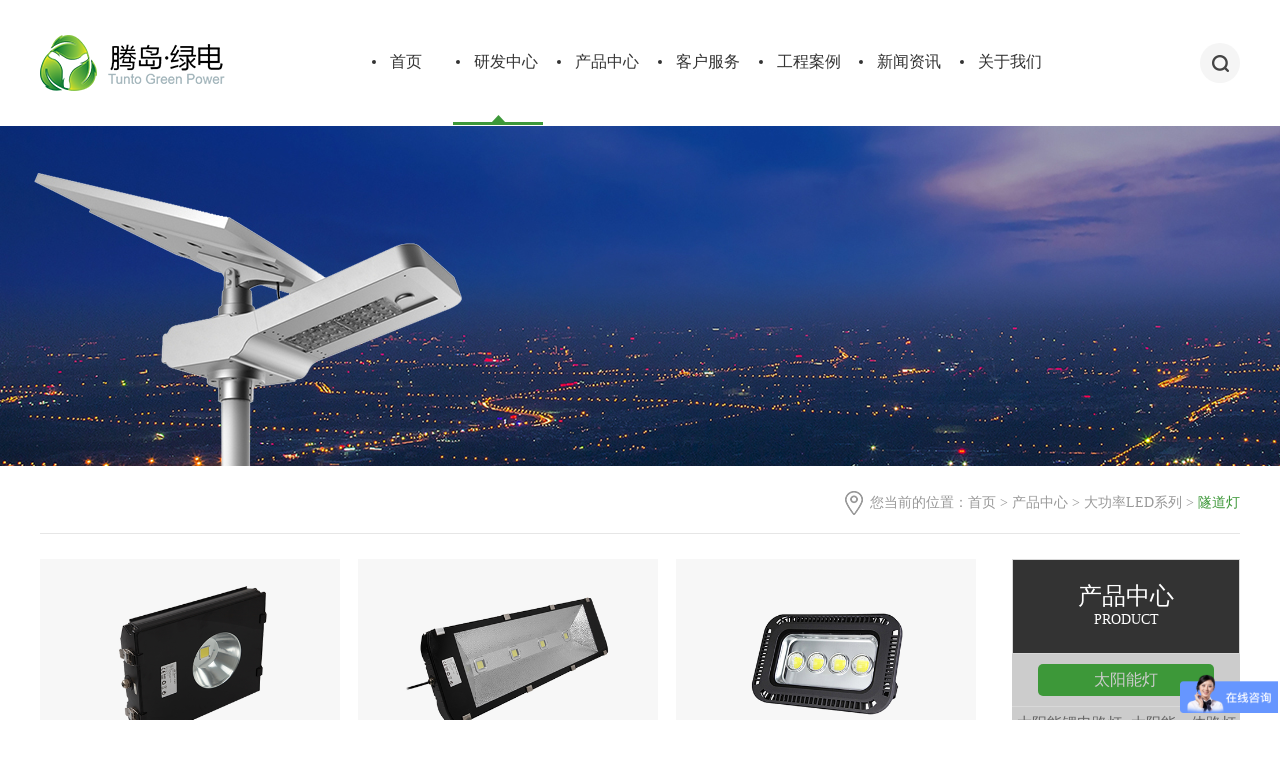

--- FILE ---
content_type: text/html; charset=utf-8
request_url: http://tunto.cn/productcenter/list.aspx?lcid=47
body_size: 9301
content:
<html>
<head>

     
 

<meta charset="utf-8" />
<meta http-equiv="X-UA-Compatible" content="IE=edge,chrome=1" />
<meta name="viewport" content="width=device-width, initial-scale=1.0, maximum-scale=1.0, user-scalable=no"/>
<meta name="360-site-verification" content="d8221e23fff2d9f10c27f11e8df7deea" />
<meta name="baidu-site-verification" content="r0LbxnjFY6" />  
               <!--
                                                               (0 0)
                                           +=============oOO====(_)================+
                                           |   Powered By wanhu - www.wanhu.com.cn |
                                           |   Tel:400-888-0035  020-85575672      |
                                           |   Creation:2026.01.23                 |
                                           |   ezEip v5.3.0(0649)                  |
                                           +==========================oOO==========+
                                                              |__|__|
                                                               || ||
                                                              ooO Ooo
                                        -->                                        
<meta name="Author" content="万户网络设计制作" />
<title>专业厂家生产定制玉兰灯-智慧路灯-太阳能路灯腾岛绿电</title>
<meta name="keywords" content="玉兰灯,智慧路灯，太阳能路灯" />
<meta name="Description" content="广州腾岛绿电力技术开发有限公司是广州的高新技术企业，是专业的市政工程太阳能路灯、玉兰灯、LED路灯头和路灯灯杆厂商。公司自有工厂，产品标准高、性价比好，是市政工程、新农村工程路灯设备的首选供应商。供应产品曾用于广清高速、京珠高速、粤港澳大湾区沿线公路，广州、东莞、深圳、上海、北京等地市政工程。" />
<link href="/editor/editor.css" rel="stylesheet" type="text/css"/>

<script type="text/javascript" src="/cn/js/jquery-1.10.2.min.js"></script>
<script type="text/javascript" src="/cn/js/a.whir.search.js"></script>
<!--[if lt IE 9]>
<script type="text/javascript" src="/cn/js/respond.js"></script>
<script type="text/javascript" src="/cn/js/html5shiv.v3.72.min.js"></script>
<![endif]-->
<link rel="stylesheet" type="text/css" href="/cn/css/responsive.css" />
<link rel="stylesheet" type="text/css" href="/cn/css/css_whir.css" />


<script type="text/javascript">
    function checkurl() {
       var url=location.href;
            $.ajax({
                type: "post",
                url: "/ajax/publicdata.aspx",
                data: { action: "checkurl",url:url },
                success: function (data) {
                    if(data!="fail"){
						location.href=data;
                    }
                }
            })
        
    }
    $(function () {
        checkurl();

    })
</script>
<link rel="shortcut icon" type="image/ico" href="/favicon.ico">

<link href="/cn/css/css_whir.css" rel="stylesheet" type="text/css" />


</head>
<body>
 
 
<header class="header">
    <div class="auto auto_1200 clearfix">
        <div class="logo">
            
                <a href='/index.html'><img src="/uploadfiles/logo/t_logo.png?dF9sb2dvLnBuZw=="> </a>
            
        </div>
        <span id="open_menu"><i></i></span>
        <div class="open-search">
            <span></span>
            <div class="top-search">
                <input type="text" class="text" id="TopKey" value="">
                <a id="TopBtn" class="btn" href="javascript:void(0);"></a>
            </div>
        </div>
        <nav class="t_nav">
            <ul class="ul">
                <li id="m0"><a href='/index.html'>首页</a></li>
                
                    <li id="m2">
                        <a href='/productcenter/list.aspx'>研发中心</a><i></i>
                        <div class="sub">
                            <div class="auto auto_1200">
                                <div class="box_sub">
                                    
                                        <dl>
                                            <dt><img src="/uploadfiles/2019/03/20190329150840629.jpg?5aSq6Ziz6IO96Lev54GvLmpwZw=="> </dt>
                                            <dd>
                                                <h2><a href="/productcenter/list.aspx?Plcid=2">太阳能灯</a></h2>
                                                
                                                    <a href="/productcenter/list.aspx?lcid=57">太阳能锂电路灯</a>
                                                
                                                    <a href="/productcenter/list.aspx?lcid=56">太阳能一体路灯</a>
                                                
                                                    <a href="/productcenter/list.aspx?lcid=52">太阳能庭院灯</a>
                                                
                                            </dd>
                                        </dl>
                                    
                                        <dl>
                                            <dt><img src="/uploadfiles/2019/03/20190329150853759.jpg?TEVE6Lev54GvLmpwZw=="> </dt>
                                            <dd>
                                                <h2><a href="/productcenter/list.aspx?Plcid=3">大功率LED系列</a></h2>
                                                
                                                    <a href="/productcenter/list.aspx?lcid=62">球场灯</a>
                                                
                                                    <a href="/productcenter/list.aspx?lcid=30">高杆灯</a>
                                                
                                                    <a href="/productcenter/list.aspx?lcid=47">隧道灯</a>
                                                
                                                    <a href="/productcenter/list.aspx?lcid=46">工矿灯</a>
                                                
                                                    <a href="/productcenter/list.aspx?lcid=43">高杆灯灯头</a>
                                                
                                            </dd>
                                        </dl>
                                    
                                        <dl>
                                            <dt><img src="/uploadfiles/2019/03/20190329150747759.jpg?57uE5ZCI54GvLmpwZw=="> </dt>
                                            <dd>
                                                <h2><a href="/productcenter/list.aspx?Plcid=31">组合灯系列</a></h2>
                                                
                                                    <a href="/productcenter/list.aspx?lcid=53">太阳能景观灯</a>
                                                
                                                    <a href="/productcenter/list.aspx?lcid=45">玉兰灯</a>
                                                
                                                    <a href="/productcenter/list.aspx?lcid=44">中华灯</a>
                                                
                                            </dd>
                                        </dl>
                                    
                                        <dl>
                                            <dt><img src="/uploadfiles/2019/03/20190329150829399.jpg?5pm65oWn6Lev54GvLmpwZw=="> </dt>
                                            <dd>
                                                <h2><a href="/productcenter/list.aspx?Plcid=1">物联网灯</a></h2>
                                                
                                                    <a href="/productcenter/list.aspx?lcid=63">5G通讯塔</a>
                                                
                                                    <a href="/productcenter/list.aspx?lcid=58">智慧路灯</a>
                                                
                                                    <a href="/productcenter/list.aspx?lcid=60">路灯监控</a>
                                                
                                            </dd>
                                        </dl>
                                    
                                        <dl>
                                            <dt><img src="/uploadfiles/2019/03/20190329150818729.jpg?6I2J5Z2q54GvLmpwZw=="> </dt>
                                            <dd>
                                                <h2><a href="/productcenter/list.aspx?Plcid=34">草坪灯</a></h2>
                                                
                                                    <a href="/productcenter/list.aspx?lcid=49">草坪灯</a>
                                                
                                            </dd>
                                        </dl>
                                    
                                        <dl>
                                            <dt><img src="/uploadfiles/2019/03/20190329150808909.jpg?5bqt6Zmi54GvLmpwZw=="> </dt>
                                            <dd>
                                                <h2><a href="/productcenter/list.aspx?Plcid=33">庭院灯</a></h2>
                                                
                                            </dd>
                                        </dl>
                                    
                                        <dl>
                                            <dt><img src="/uploadfiles/2019/03/20190329150759299.jpg?5pmv6KeC54GvLmpwZw=="> </dt>
                                            <dd>
                                                <h2><a href="/productcenter/list.aspx?Plcid=32">景观灯</a></h2>
                                                
                                            </dd>
                                        </dl>
                                    
                                        <dl>
                                            <dt><img src="/uploadfiles/2019/03/20190329173347561.jpg?5aSq6Ziz6IO955uR5o6n57O757ufLmpwZw=="> </dt>
                                            <dd>
                                                <h2><a href="/productcenter/list.aspx?Plcid=29">太阳能监控系统</a></h2>
                                                
                                                    <a href="/productcenter/list.aspx?lcid=59">监控系统</a>
                                                
                                            </dd>
                                        </dl>
                                    
                                </div>

                            </div>

                        </div>
                    </li>
                
     
                
                    <li id="m4">
                        <a href='/OnlineQuotation/index.aspx'>产品中心</a><i></i>
                        <div class="sub">
                            <a href='/OnlineQuotation/index.aspx'>在线报价</a>
                            <a href='/customprocesses/index.aspx'>定制流程</a>
                            <a href='/customcases/list.aspx?lcid=17'>定制案例</a>
                            
                        </div>
                    </li>
                
                
                    <li id="m8">
                        <a href='/warrantyafter-salesservice/index.aspx'>客户服务</a><i></i>
                        <div class="sub">
                            <a href='/warrantyafter-salesservice/index.aspx'>质保售后服务</a>
                            <a href='/productinformationdownload/list.aspx'>产品资料下载</a>
                            <a href='/installationinstructions/index.aspx'>安装指导</a>
                            
                        </div>
                    </li>
                
                
                
                    <li id="m13">
                        <a href='/projectcase/list.aspx'>工程案例</a><i></i>
                        <div class="sub">
                            <a href="/projectcase/list.aspx?lcid=61">智慧路灯</a>
                            <a href="/projectcase/list.aspx?lcid=55">太阳能路灯</a>
                            <a href="/projectcase/list.aspx?lcid=54">工矿灯</a>
                            <a href="/projectcase/list.aspx?lcid=50">玉兰灯</a>
                            <a href="/projectcase/list.aspx?lcid=16">LED路灯</a>
                            <a href="/projectcase/list.aspx?lcid=15">高杆灯</a>
                            <a href="/projectcase/list.aspx?lcid=14">景观灯</a>
                            <a href="/projectcase/list.aspx?lcid=12">庭院灯</a>
                            <a href="/projectcase/list.aspx?lcid=11">中华灯</a>
                            
                        </div>
                    </li>
                
                
                
                    <li id="m15">
                        <a href='/companynews/list.aspx'>新闻资讯</a><i></i>
                        <div class="sub">
                            <a href='/companynews/list.aspx'>公司新闻</a>
                            <a href='/industryinfo/list.aspx'>行业资讯</a>
                            <a href='/problems/list.aspx'>常见问题</a>
                            
                        </div>
                    </li>
                
                
                    <li id="m22">
                        <a href='/companyprofile/index.aspx'>关于我们</a><i></i>
                        <div class="sub">
                            <a href='/companyprofile/index.aspx'>企业简介</a>
                            <a href='/honoraryqualification/list.aspx'>荣誉资质</a>
                            
                        </div>
                    </li>
                
            </ul>
        </nav>
    </div>
</header>
    
  <script>

        
           //$("#m").addClass("aon");
			var m='2'
			$("#m2").addClass("aon");
        
    
</script> 
<script>
    var m2_href=$("#m2").find(".box_sub").find("dl").eq(0).find("dd").find("a").eq(1).attr("href");
    $("#m2").find("a").eq(0).attr("href",m2_href);
    
    
    //打开搜索
    $(".header .open-search span").click(function(e) {
        $(".header .top-search").fadeToggle();
        if ($(this).parent().hasClass("open-search-on")) {
            $(this).parent().removeClass("open-search-on")
        } else {
            $(this).parent().addClass("open-search-on")
        }
    });
    //搜索
    $("#TopBtn").jqSearch({
        TxtVal: "请输入关键词",
        KeyTxt1: "输入关键词搜索！",
        KeyTxt2: "输入的关键词字数不要过多！",
        KeyTxt3: "您输入的内容存在特殊字符！",
        KeyId: "TopKey", //输入框id
        KeyUrl: "/search/list.aspx", //跳转链接
        KeyHref: "key", //链接传值
        Static: false //是否静态站
    });
    //移动端打开菜单
    $("#open_menu").click(function(e) {
        if ($(this).hasClass("open_menu_on")) {
            $(this).removeClass("open_menu_on")
            $(".header .t_nav").slideUp();
        } else {
            $(this).addClass("open_menu_on")
            $(".header .t_nav").slideDown();
        }
    });
    $(".t_nav li").each(function() {
        var a_size = $(this).find(".sub").find("a").length;
        if (a_size >= 1) {
            $(this).addClass("li");
            $(this).hover(function() {
                $(this).find(".sub").stop(true, true).show();
                $(".header").addClass("heder_b");
            }, function() {
                $(this).find(".sub").stop(true, true).hide();
            })
        }
    })

</script>


 
 
<div class="Banner002187" data-role="part">
   <span style="background-image:url(/uploadfiles/banner/Banner002187-ban2.jpg)">
      <img src="/uploadfiles/banner/Banner002187-ban2.jpg">
   </span>
</div>

<div class="Menu000706 Menu000706_pro" data-role="part">
    <div class="auto auto_1200">
        <nav>
            <dl>您当前的位置：<a href="/index.html">首页</a> > <a href="/productcenter/list.aspx?lcid=63">产品中心</a> > <a href="/productcenter/list.aspx?lcid=3">大功率LED系列</a> > <span>隧道灯</span></dl>
            <ol>
                <span>
                    
                    <a href="javascript:void(0);">隧道灯</a>
                    
                </span>
            </ol>
            <div class="clear"></div>
        </nav>
    </div>

</div>
<script type="text/javascript">
//    $(".Menu000706 ol").click(function() {
//        $(".Menu000654").slideToggle();
//    });
    $("#nav2").find("a").addClass("aon");
</script>
<div class="auto auto_1200">
    <div class="w22 fr">
        <div class="Menu000654" data-role="part">
            <header>
                产品中心
                <span>Product</span>
            </header>
            <ul class="ul">
                
                    <li><a id="nav2" href="/productcenter/list.aspx?Plcid=2"><span>太阳能灯</span></a>
                        <dl class="clearfix">
                            
                                <dd><a id="nav57" href="/productcenter/list.aspx?lcid=57">太阳能锂电路灯</a></dd>
                            
                                <dd><a id="nav56" href="/productcenter/list.aspx?lcid=56">太阳能一体路灯</a></dd>
                            
                                <dd><a id="nav52" href="/productcenter/list.aspx?lcid=52">太阳能庭院灯</a></dd>
                            
                        </dl>
                    </li>
                
                    <li><a id="nav3" href="/productcenter/list.aspx?Plcid=3"><span>大功率LED系列</span></a>
                        <dl class="clearfix">
                            
                                <dd><a id="nav62" href="/productcenter/list.aspx?lcid=62">球场灯</a></dd>
                            
                                <dd><a id="nav30" href="/productcenter/list.aspx?lcid=30">高杆灯</a></dd>
                            
                                <dd><a id="nav47" href="/productcenter/list.aspx?lcid=47">隧道灯</a></dd>
                            
                                <dd><a id="nav46" href="/productcenter/list.aspx?lcid=46">工矿灯</a></dd>
                            
                                <dd><a id="nav43" href="/productcenter/list.aspx?lcid=43">高杆灯灯头</a></dd>
                            
                        </dl>
                    </li>
                
                    <li><a id="nav31" href="/productcenter/list.aspx?Plcid=31"><span>组合灯系列</span></a>
                        <dl class="clearfix">
                            
                                <dd><a id="nav53" href="/productcenter/list.aspx?lcid=53">太阳能景观灯</a></dd>
                            
                                <dd><a id="nav45" href="/productcenter/list.aspx?lcid=45">玉兰灯</a></dd>
                            
                                <dd><a id="nav44" href="/productcenter/list.aspx?lcid=44">中华灯</a></dd>
                            
                        </dl>
                    </li>
                
                    <li><a id="nav1" href="/productcenter/list.aspx?Plcid=1"><span>物联网灯</span></a>
                        <dl class="clearfix">
                            
                                <dd><a id="nav63" href="/productcenter/list.aspx?lcid=63">5G通讯塔</a></dd>
                            
                                <dd><a id="nav58" href="/productcenter/list.aspx?lcid=58">智慧路灯</a></dd>
                            
                                <dd><a id="nav60" href="/productcenter/list.aspx?lcid=60">路灯监控</a></dd>
                            
                        </dl>
                    </li>
                
                    <li><a id="nav34" href="/productcenter/list.aspx?Plcid=34"><span>草坪灯</span></a>
                        <dl class="clearfix">
                            
                                <dd><a id="nav49" href="/productcenter/list.aspx?lcid=49">草坪灯</a></dd>
                            
                        </dl>
                    </li>
                
                    <li><a id="nav33" href="/productcenter/list.aspx?Plcid=33"><span>庭院灯</span></a>
                        <dl class="clearfix">
                            暂无数据
                        </dl>
                    </li>
                
                    <li><a id="nav32" href="/productcenter/list.aspx?Plcid=32"><span>景观灯</span></a>
                        <dl class="clearfix">
                            暂无数据
                        </dl>
                    </li>
                
                    <li><a id="nav29" href="/productcenter/list.aspx?Plcid=29"><span>太阳能监控系统</span></a>
                        <dl class="clearfix">
                            
                                <dd><a id="nav59" href="/productcenter/list.aspx?lcid=59">监控系统</a></dd>
                            
                        </dl>
                    </li>
                
            </ul>
            <script type="text/javascript">
                
                var nav='47'


                $("#nav"+nav).addClass("aon");
                //如二级选中
                $("#nav"+nav).parent("dd").parent("dl").prev("a").addClass("aon");
//                $("#nav"+nav).parent("dd").parent("dl").show();
                //导航
//                $(".Menu000654 li").each(function() {
//                    var num=$(this).find("dd").length
//                    if(num>=1){
//                        $(this).find("a").eq(0).attr("href","javascript:void(0);");
//                        $(this).find("a").eq(0).addClass("click");
//                        $(this).find("a").eq(0).click(function() {
//                            if($(this).hasClass("aon")){
//                                $(this).removeClass("aon");
//                                $(this).next("dl").slideUp();
//                            }else{
//                                $(this).addClass("aon");
//                                $(this).next("dl").slideDown();
//                                $(this).parent("li").siblings().find("dl").slideUp();
//                                $(this).parent("li").siblings().find("a:eq(0)").removeClass("aon");
//                            }
//                        });
//                    }
//                });
            </script>
        </div>
        <!--Menu000654结束-->
        
        
        <!--Floor000881 开始-->
            <div class="Floor000881" data-role="part">
                <div class="auto">
                    <div class="list_scroll"></div>
                    <div class="list_copy">
                        <ul class="ul">
                            
                            <li>
                                <a class="Ispic" style="background-image:url(/uploadfiles/2019/12/20191203160054878.jpg);"></a>

                            </li>
                                
                            <li>
                                <a class="Ispic" style="background-image:url(/uploadfiles/2019/12/20191203160052878.jpg);"></a>

                            </li>
                                
                            <li>
                                <a class="Ispic" style="background-image:url(/uploadfiles/2019/12/20191203160053394.jpg);"></a>

                            </li>
                                
                            <li>
                                <a class="Ispic" style="background-image:url(/uploadfiles/2019/12/20191203160054362.jpg);"></a>

                            </li>
                                

                        </ul>
                    </div>
                </div>
                <script>
                    $(function($) {
                        $(window).on("resize", function(e) {
                            var w_Floor000881 = $(window).width()
                            if (w_Floor000881 < 768) {
                                if (w_Floor000881 < 640) {
                                    if (w_Floor000881 < 375) {
                                        Floor000881(1, 480, 0);
                                    } else {
                                        Floor000881(2, 320, 10);
                                    }
                                } else {
                                    Floor000881(3, 384, 15);
                                }
                            } else {
                                Floor000881(4, 275, 33);
                            }
                        }).trigger("resize");
                    });

                    function Floor000881(num, w, m) {
                        var html_Floor000881 = $(".Floor000881 .list_copy").html();
                        $(".Floor000881 .list_scroll").html(html_Floor000881);
                        $('.Floor000881 .list_scroll ul').bxSlider({
                            slideWidth: w,
                            speed: 500,
                            moveSlides: 1,
                            minSlides: num,
                            maxSlides: num,
                            slideMargin: m
                        });
                    }

                </script>
            </div>
            <!--Floor000881结束-->
            
        
        
    </div>
    <div class="w75 fl">
        <!--PicList000762开始-->
        <div class="PicList000762" data-role="part">
            <ul class="ul">
                
                <li>
                    <a href="/productcenter/info.aspx?itemid=116&lcid=47">
                        <figure style="background-image:url(/uploadfiles/2019/10/20191028154458295.png?5aSn5Yqf546HTEVE57O75YiXLVNEMDQucG5n);"></figure>
                        <h2 class="dot">T2-ED-SD04</h2>
                    </a>
                </li>
                
                <li>
                    <a href="/productcenter/info.aspx?itemid=115&lcid=47">
                        <figure style="background-image:url(/uploadfiles/2019/10/20191028154518279.png?5aSn5Yqf546HTEVE57O75YiXLVNEMDMucG5n);"></figure>
                        <h2 class="dot">T2-ED-SD03</h2>
                    </a>
                </li>
                
                <li>
                    <a href="/productcenter/info.aspx?itemid=114&lcid=47">
                        <figure style="background-image:url(/uploadfiles/2019/10/20191028154534872.png?5aSn5Yqf546HTEVE57O75YiXLVNEMDIucG5n);"></figure>
                        <h2 class="dot">T2-ED-SD02</h2>
                    </a>
                </li>
                
                <li>
                    <a href="/productcenter/info.aspx?itemid=113&lcid=47">
                        <figure style="background-image:url(/uploadfiles/2019/04/20190401173943611.jpg?MDAuanBn);"></figure>
                        <h2 class="dot">T2-ED-SD01</h2>
                    </a>
                </li>
                

            </ul>
            <div class="clear"></div>
        </div>
        <!--PicList000762结束-->
        <div class="Page002274" data-role="part">
            <div class='Pages'><span class='p_cur'>目前在第<b>1</b>页, </span><span class='p_count'>共有<b>1</b>页, </span><span class='p_total'> 共有<b>4</b>条记录</span>                            <span class='p_page'>                                <a href='javascript:void(0);' class='a_first'>第一页</a>                                <a href='javascript:void(0);' class='a_prev'>上一页</a><em class='num'>                                <a href='/productcenter/list.aspx?lcid=47&page=1' class='a_cur' id='pageNum1'>1</a>                                </em><a href='javascript:void(0);' class='a_next'>下一页</a>                                <a href='javascript:void(0);' class='a_end'>最后一页</a>                             </span>                            <span class='p_jump'>                                <b class='f1'>跳转到</b><input type='text' class='i_text' id='_input' value='1' /><b class='f2'>页</b><input type='button' class='i_button' id='_button' onclick=redirectPage_('_input') value='' />                            </span></div><script type='text/javascript'> function redirectPage_(inputID){      var inputValue = document.getElementById(inputID).value;     if(!(/^\d+$/).test(inputValue)){ document.getElementById(inputID).value = '1'; return; }      if(inputValue <= 0) { inputValue = 1; }      if(inputValue > 1) { inputValue = 1; }      location.href = '/productcenter/list.aspx?lcid=47&page={$wtl_pager}'.replace('{$wtl_pager}', inputValue); } </script> 
        </div>
        <script>
            $(".Page002274 .Pages .a_prev").text(' < ');
            $(".Page002274 .Pages .a_next").text(' > ');
        </script>
    </div>

    <div class="clear"></div>
</div>

 
 
<footer class="footer">
    <div class="auto auto_1200">
        <div class="code">
            <figure>
                
                <img src="/uploadfiles/2019/04/20190425181124707.jpg?5LqM57u056CBLmpwZw==">
                
                <span>【扫一扫关注微信】</span>
            </figure>
            <div class="bdsharebuttonbox">
                <a href="" class="wx" data-cmd="weixin" title="分享到微信"></a>
                <a href="" class="sina" data-cmd="tsina" title="分享到新浪微博"></a>
            </div>
            <script>
                window._bd_share_config={"common":{"bdSnsKey":{},"bdText":"","bdMini":"2","bdMiniList":false,"bdPic":"","bdStyle":"0","bdSize":"16"},"share":{}};with(document)0[(getElementsByTagName('head')[0]||body).appendChild(createElement('script')).src='http://bdimg.share.baidu.com/static/api/js/share.js?v=89860593.js?cdnversion='+~(-new Date()/36e5)];
            </script>
            
        </div>
        <nav class="foot_nav">
            
                <dl>
                    <dt>腾岛绿电</dt>
                    <dd><a href='/companyprofile/index.aspx'>企业简介</a></dd>
                    <dd><a href='/honoraryqualification/list.aspx'>荣誉资质</a></dd>
                    
                </dl>
            
            
                <dl>
                    <dt>产品中心</dt>
                    
                        <dd><a href="/productcenter/list.aspx?Plcid=2">太阳能灯</a></dd>
                    
                        <dd><a href="/productcenter/list.aspx?Plcid=3">大功率LED系列</a></dd>
                    
                        <dd><a href="/productcenter/list.aspx?Plcid=31">组合灯系列</a></dd>
                    
                        <dd><a href="/productcenter/list.aspx?Plcid=1">物联网灯</a></dd>
                    
                        <dd><a href="/productcenter/list.aspx?Plcid=34">草坪灯</a></dd>
                    
                </dl>
            
            
                <dl>
                    <dt>产品定制</dt>
                    <dd><a href='/OnlineQuotation/index.aspx'>在线报价</a></dd>
                    <dd><a href='/customprocesses/index.aspx'>定制流程</a></dd>
                    <dd><a href='/customcases/list.aspx?lcid=17'>定制案例</a></dd>
                    
                </dl>
            
            
                <dl>
                    <dt>工程案例</dt>
                    
                        <dd><a href='/projectcase/list.aspx?lcid='>智慧路灯</a></dd>
                    
                        <dd><a href='/projectcase/list.aspx?lcid='>太阳能路灯</a></dd>
                    
                        <dd><a href='/projectcase/list.aspx?lcid='>工矿灯</a></dd>
                    
                        <dd><a href='/projectcase/list.aspx?lcid='>玉兰灯</a></dd>
                    
                        <dd><a href='/projectcase/list.aspx?lcid='>LED路灯</a></dd>
                    
                </dl>
            
            
                <dl>
                    <dt>客户服务</dt>
                    <dd><a href='/warrantyafter-salesservice/index.aspx'>质保售后服务</a></dd>
                    <dd><a href='/productinformationdownload/list.aspx'>产品资料下载</a></dd>
                    <dd><a href='/installationinstructions/index.aspx'>安装指导</a></dd>
                    
                </dl>
            
            
                <dl>
                    <dt>联系我们</dt>
                    <dd><a href='/contactmethod/index.aspx'>联系方式</a></dd>
                    <dd><a href='/custommessage/index.aspx'>在线留言</a></dd>
                    
                </dl>
            
            <div class="clear"></div>
        </nav>
    </div>
    <div class="bottom">
        <div class="auto auto_1200">
            <ul class="ul">
                
                <li>全国咨询热线：<span>020-22092008</span></li>
                <li>公司地址：广东省广州市越秀区解放南路39号万菱广场37楼10单元</li>
                
            </ul>
            <p>
                <script type="text/javascript">
        var cnzz_protocol =(("https:"== document.location.protocol) ? " https://":" http://");document.write(unescape("%3Cspanid='cnzz_stat_icon_5084201'%3E%3C/span%3E%3Cscript src='"+ cnzz_protocol +"v1.cnzz.com/stat.php%3Fid%3D5084201' type='text/javascript'%3E%3C/script%3E"));
    </script><em></em>
                <a href='/sitemap/index.aspx'>网站地图</a><em></em>
                <a href='/legaldisclaimer/index.aspx'>法律声明</a><em></em>
                <a href='/friendshiplinks/list.aspx'>友情链接</a>
                <span>
                    <wtl:inforarea  sql="SELECT ICP FROM Whir_Sit_SiteInfo WHERE Path='cn'">
   <a href="http://beian.miit.gov.cn/" target="_blank">粤ICP备12074893号</a>  
Designed by <a href="http://www.wanhu.com.cn/" target="_blank">Wanhu</a>
                </span>
            </p>
        </div>
    </div>
</footer>
<script>
    jQuery.each(jQuery("img"), function (i, e) { jQuery(e).error(function () { e.src = '/uploadfiles/nopic.jpg'; }); e.src = e.src; });
</script>
<script> var _hmt = _hmt || []; (function() { var hm = document.createElement("script"); hm.src = "https://hm.baidu.com/hm.js?9bd5eb19cd77b0520ea82e938b640b62"; var s = document.getElementsByTagName("script")[0]; s.parentNode.insertBefore(hm, s); })(); </script>


</body>
</html>


--- FILE ---
content_type: text/css
request_url: http://tunto.cn/cn/css/css_whir.css
body_size: 17477
content:

.w75{width: 78%;padding-bottom: 0;}
.w22{width: 19%;padding-bottom: 0;}
.w60{width: 70.2%;padding-bottom: 0;margin-bottom: 6%;}
.w40{width: 28%;padding-bottom: 0;border-left: 1px solid #ddd;padding-left: 20px;margin-bottom: 4%;}
/*
 .RighInfo002309 为demo编号
 */

.RighInfo002309{max-width: 1200px;margin: 0 auto;padding-bottom: 3%;}
.RighInfo002309 .CenTitle{ padding:10px 0; position:relative; z-index:1;margin-bottom: 1.5%;}
.RighInfo002309 .CenTitle .name{ text-align:center; font-size:22px;  color:#333; line-height:30px;}
.RighInfo002309 .CenTitle .line{ width:50px; height:2px; background:#3d9839; overflow:hidden; margin:0 auto;margin-top: 10px;}
.RighInfo002309 .txtbox{ text-justify:inter-ideograph; text-align:justify; word-wrap:break-word; clear:both;}
.RighInfo002309 .aboutTxt01{ line-height:30px; font-size:14px; color:#555;}
.RighInfo002309 .aboutTxt01 p{text-indent: 2em;margin: 0;line-height: 36px;color: #333;}
.RighInfo002309 .aboutTxt01 .p1{font-size: 16px;font-weight: bold;color: #333;}
.RighInfo002309 .aboutTxt01 .wap_pic{ display: block; text-align: center;}
.RighInfo002309 .aboutTxt01 .pc_pic{ display: none;}
.RighInfo002309 .aboutTxt01 .pic{margin: 10px 0;}
.RighInfo002309 .aboutTxt01 .pic img{width: 49%;}
.RighInfo002309 .aboutTxt01 .pic img:nth-child(2){float:right;}
@media only screen and (min-width:768px ) {
	.RighInfo002309 .aboutTxt01 .wap_pic{ display: none;}
	.RighInfo002309 .aboutTxt01 .pc_pic{ display: block;}

}
/*
 .Banner002187 为demo编号
 */
.Banner002187 span{background-position: center center; background-repeat:no-repeat; background-size:cover; height:340px; display:block;}
.Banner002187 img{ display:none;}
@media (max-width: 1000px){
	.Banner002187 span{ height:auto; background:none; height:auto;}
	.Banner002187 img{ display:block; width: 100%;}
}

/*
 .Menu000706 为demo编号
 */
.Menu000706{ padding-bottom:2%;}
.Menu000706 header{ margin-top:-3%;}
.Menu000706 header h1{ margin:0; display:inline-block; border-radius:5px 5px 0 0;  padding:10px 10% 10px 18px; background:url(../images/Menu000706-icon.png) no-repeat 95% center #ed6c00; color:#fff; font-weight:normal; font-size:24px;}
.Menu000706 header h1 span{ opacity:0.3; display:block; font-size:12px; text-transform:uppercase;}
.Menu000706 nav{ border-bottom:1px solid #e6e6e6; position:relative;padding:18px 0;}
.Menu000706 nav dl{float:right; background:url(../images/Menu000706-cur.png) no-repeat left center; padding-left:25px; color:#999; line-height:24px;margin-top: 7px;}
.Menu000706 nav dl a{color:#999;}
.Menu000706 nav dl span,
.Menu000706 nav dl a:hover{color:#3d9839;}
.Menu000706 nav li a{ display: block; font-size:15px; padding: 8px 15px;background: #f2f2f2;}
.Menu000706 nav ul{float:left;}
@media(min-width:769px){
.Menu000706 nav ol{ display:none;}
.Menu000706 nav ul{ display:block !important;float:left;}
.Menu000706 nav li{ float:left; padding:0 14px;}
.Menu000706 nav li:first-child{padding-left: 0;}
.Menu000706 nav li a:hover,
.Menu000706 nav li a.aon{ color:#fff; background: #3d9839;}
}
@media(max-width:1000px){
.Menu000706 nav dl{ display:none;}
.Menu000706 header{ position:relative; z-index:5;}
.Menu000706 header h1{ display:block; padding-right:0;}
}
@media(max-width:768px){
.Menu000706 nav{ position:relative;}
.Menu000706 nav ol{ border-top:1px solid #e6e6e6; margin-top:2%; padding:10px 0;}
.Menu000706 nav ol span{display:block; background-color:#3d9839; padding:5px;border-radius:3px;}
.Menu000706 nav ol a{ display:block; background-color:#fff;color:#333; border-radius:5px; line-height:40px; padding:0 10px; position:relative; font-size:16px;}
.Menu000706 nav ol a::before{ position:absolute; content:''; right:5px; top:50%; margin-top:-3px; border-left:6px solid transparent;border-right:6px solid transparent;border-top:6px solid #3d9839;}
.Menu000706 nav ul{ position:absolute; width:100%; top:83px; left:0; background-color:#3d9839; padding:5px; border-radius:0 0 5px 5px; display:none; z-index: 101;}
.Menu000706 nav li{ background-color:#fff; border-bottom:1px solid #3d9839;border-radius:5px;}
.Menu000706 nav li:nth-child(2n){ background-color:rgba(255,255,255,0.8);}
.Menu000706 nav li a{ padding:0 2%; line-height:40px; }
.Menu000706 nav li a:hover{color:#3d9839;}
}
@media(max-width:768px){
.Menu000706 header h1{ font-size:12px;}
}
/*
 .PicList000762 为demo编号
 */
.PicList000762{ }
.PicList000762 li{ float:left; width:32%; margin-right:2%; margin-bottom:3%; }
.PicList000762 li:nth-child(3n){ margin-right:0;}
.PicList000762 li a{ display:block; background-color:#f7f7f7;transition:all ease-in-out 0.3s;}
.PicList000762 li h2{ margin:0; font-size:16px; color:#333;font-weight: normal; text-align:center; padding:5% 2%;}
.PicList000762 li figure{ background-position:center center; background-repeat:no-repeat; background-size:cover; padding-bottom:72%;}

@media(min-width:769px){
	.PicList000762 li a:hover{ background-color:#3d9839; }
	.PicList000762 li a:hover h2{color:#fff;}
}
@media(max-width:640px){
.PicList000762 li{width:49%;}
.PicList000762 li:nth-child(3n){ margin-right:2%;}
.PicList000762 li:nth-child(2n){ margin-right:0;}
}
@media(max-width:480px){
.PicList000762 li h2{font-size:14px;}
}
/*
 .Page002274 为demo编号
 */
.Page002274{ text-align:center; padding:1.5% 0 70px;color:#666666;}
.Page002274 *{ vertical-align:middle;}
.Page002274 .Pages .p_cur,
.Page002274 .Pages .p_count,
.Page002274 .Pages .p_total,
.Page002274 .Pages .a_first,
.Page002274 .Pages .a_end,
.Page002274 .Pages .p_jump{ display:none;}
.Page002274 .Pages a{ display:inline-block; padding: 0 15px; line-height:37px; background-color: #f2f2f2; color:#333; margin-left:5px;}
.Page002274 .Pages a:hover,
.Page002274 .Pages a.a_cur{ color:#fff; background-color:#3d9839;}
.Page002274 .Pages em{ font-style:normal; display:inline-block; vertical-align:middle;}
.Page002274 .Pages .i_text{ width:47px; height:36px; line-height:36px;border:1px solid #ceced5;}
.Page002274 .Pages .i_button{ cursor:pointer; background:none; width:47px; height:36px;border:1px solid #ceced5;}
.Page002274 .Pages .p_jump b{font-weight:normal; margin:0 5px;}
.Page002274 .Pages .a_prev,.Page002274 .Pages .a_next{ font-family: 宋体; font-weight: bold; padding:0 25px; }

@media(max-width:1000px){
.Page002274 .Pages em{ display:none;}
}
@media(max-width:640px){
.Page002274 .Pages a.a_first,
.Page002274 .Pages a.a_end{ display:none;}
.Page002274 .Pages a{ padding:0 10px;}
}
/*
 .Menu000654 为demo编号
 */
.Menu000654{ background:url(../images/Menu000654-bg.jpg) repeat-x center bottom #f1f1f1; margin-bottom: 10%; }
.Menu000654 header{ border:1px #d8d8d8 solid; background-color:#333; color:#fff; font-size:24px; padding:20px 0 25px 0; text-align:center; position:relative; z-index:5;}
.Menu000654 header span{ font-size:14px; display:block;text-transform: uppercase;}
.Menu000654 li a{display:block;padding: 2%;padding-top:10px;font-size: 16px;padding-bottom:10px;line-height:32px;border-bottom:1px solid #d8d8d8;/* background-color: #3d9839; */text-align: center;color: #ccc;}
.Menu000654 li a span{
    background-color: #3d9839;
    display: block;
    width: 80%;
    margin: 0 auto;
    border-radius: 5px;
}
.Menu000654 li a:hover,
.Menu000654 li a.aon{/* background-color:#3d9839; */color:#fff;}
.Menu000654 ul{background:#ccc;}
.Menu000654 li dl{background-color: #ccc;font-size:12px;border-bottom: 1px solid #ccc;background: #ccc;}
.Menu000654 li dl dd{display:inline-block;width: 50%;float: left;}
.Menu000654 li a.click{ position:relative;} 
.Menu000654 li a.click::after,
.Menu000654 li a.click::before{ position:absolute; content:'';  background-color:#3d9839; top:50%;}
.Menu000654 li a.click::after{width:15px; height:2px; left:10px; margin-top:-2px;}
.Menu000654 li a.click::before{width:2px; height:15px; left:16px; margin-top:-8px;}
.Menu000654 li dl dd a{background: #ccc;color:#666;font-size: 15px;padding:0;text-align: center;border-bottom: none;}
.Menu000654 li dl dd a.aon,
.Menu000654 li dl dd a:hover{color: #3d9839;/* background: #eee; */}
.Menu000654 li a.aon::before{ display:none;}
.Menu000654 li a.aon::after{ background-color:#fff;}
@media(max-width:1024px){
	.Menu000706_pro{}
	.Menu000706_pro nav{ position: relative;}
	.Menu000706_pro nav ol{ border-top:1px solid #e6e6e6; margin-top:2%; padding:10px 0; display: block;}
	.Menu000706_pro nav ol span{display:block; background-color:#3d9839; padding:5px;border-radius:3px;}
	.Menu000706_pro nav ol a{ display:block; background-color:#fff;color:#333; border-radius:5px; line-height:40px; padding:0 10px; position:relative; font-size:16px;}
	.Menu000706_pro nav ol a::before{ position:absolute; content:''; right:5px; top:50%; margin-top:-3px; border-left:6px solid transparent;border-right:6px solid transparent;border-top:6px solid #3d9839;}
	.Menu000654{ display: none; position: absolute; left: 0; top: -39px; width: 100%;}
	.Menu000654 header{ display: none;}
}






/*
 .PicList001748 为demo编号
 */
.PicList001748{padding:0% 0;}
.PicList001748 .more{border: 1px solid #e0e0e0;line-height: 48px;height: 48px;text-align: center;font-size: 16px;display: block; transition:0.4s;}
.PicList001748 .more:hover{ background-color:#ab0858; border-color:#ab0858; color:#fff;}

.PicList001748 ol{padding-bottom: 4%;}
.PicList001748 ol li{float: left;margin-right: 2%; margin-bottom:4px;height: 35px;line-height: 35px; }
.PicList001748 ol li:last-child{ margin-right:0;}
.PicList001748 ol li a{display: block; width: 130px;display:inline-block; color:#333;border:1px solid #bbb;text-align: center;}
.PicList001748 ol li a:hover,
.PicList001748 ol li.on a{color:#fff;background: #3d9839;border: 1px solid #3d9839;}

.PicList001748 .list li{width: 30.66%;margin-right: 4%;float: left;margin-bottom: 25px;}
.PicList001748 .list li:nth-child(3n){ margin-right:0;}
.PicList001748 .list li a{display: block;color:#666;border-bottom: 1px solid #bbb;padding-bottom: 18px;}
.PicList001748 .list li figure{ position: relative;padding-top: 70%; margin-bottom:20px; overflow: hidden;}
.PicList001748 .list li img{ position: absolute;left: 0;top: 0;width: 100%;height: 100%; transition: all 0.5s;}
.PicList001748 .list li a:hover img{ transform: scale(1.15,1.15);}
.PicList001748 .list li h3{ font-size:16px;margin: 0;font-weight: normal;text-align: center;}
.PicList001748 .list li a:hover{color:#3d9839;}
.PicList001748 .list li b{float: right;font-weight: normal;}
@media(max-width:768px){
.PicList001748 .list li{ width:48%; }
.PicList001748 .list li:nth-child(3n){ margin-right:4%;}
.PicList001748 .list li:nth-child(2n){ margin-right:0;}
}
@media(max-width:480px){
.PicList001748 .list li b{ display:none;}
}
/*
 .Menu002252 为demo编号
 */
.Menu002252{padding:10px 0; text-align:center; overflow:hidden;}
.Menu002252 a{font-size:16px;  display:inline-block;background:#e9e9e9; padding: 10px; margin-bottom: 2%; border-radius: 50px;}
.Menu002252 a.aon,.Menu002252 a:hover{ color:#fff; background-color:#3d9839;}
@media(min-width:768px){
	.Menu002252{padding:25px 0 10px;}
	.Menu002252 a{ line-height:30px;  padding:0 15px; min-width:115px;  overflow:hidden; margin:0 7px 1px;}
}
@media(min-width:1024px){
   .Menu002252{padding:22px 0 42px;}
   .Menu002252 a{line-height:36px; padding:0 20px;background:#f2f2f2; min-width:130px;margin: 0 20px; }
}

/*Form002219*/
.Form002219{ padding-bottom:4%;}
.Form002219 dl{ width:48%; float:left; padding-left:85px; min-height:40px; position:relative; margin-bottom:15px; max-width:576px;}
.Form002219 dl.odd{ margin-left:4%;}
.Form002219 dt{ color:#5b5b5b; font-size:16px; position:absolute; left:0; width:70px; text-align:right; line-height:40px;}
.Form002219 dt span{color: red;}
.Form002219 .text{ border:1px solid #dfdfdf; border-radius:5px; width:100%; padding:0 10px; line-height:38px; color:#5b5b5b;}
.Form002219 dl.dl{ width:100%; float:none; max-width:none;}
.Form002219 textarea{border:1px solid #dfdfdf; border-radius:5px;overflow:hidden; resize:none; width:100%; height:188px; padding:10px; color:#5b5b5b;}
.Form002219 .btn{ display:inline-block; line-height:40px; min-width:140px; margin-right:20px; background-color:#f3f3f3; color:#666; font-size:14px; border:none; border-radius:5px; cursor:pointer;margin-top: 1%;}
.Form002219 .submitbtn{ color:#fff; background-color:#3d9839;} 
@media(max-width:640px){
.Form002219 dl{ float:none; width:100%; margin-left:0 !important;}	
.Form002219 textarea{ height:250px;}
}
@media(max-width:480px){
.Form002219 .btn{ width:48%; margin-right:2%; float:left; display:block; min-width:2px;}	
}
/*Form002219 End*/


/*
 .RighInfo002275 为demo编号
 */
.RighInfo002275 .p,.RighInfo002275 .h2,{}
.RighInfo002275{padding: 8% 0}
.RighInfo002275 .text{margin-bottom: 30px;padding-top: 25px;}
.RighInfo002275 .text .title{color: #3d9839;font-weight: normal;margin-bottom: 20px;}
.RighInfo002275 .text .title span{font-size: 14px;color: #666;}
.RighInfo002275 .text .p{font-size: 16px;color:#666;line-height: 38px; margin: 0; padding: 0;}
.RighInfo002275 .text .rexian{color: #3d9839;font-size: 18px;font-weight: bold;}
.RighInfo002275 .text .rexian span{font-size: 24px;}
.RighInfo002275 .text .fax span{margin-left: 10px;}
.RighInfo002275 .map{width: 100%;height: 200px;}
.RighInfo002275 .map #map{height: 100%;}
.RighInfo002275 .map img{max-width: none !important;}

@media screen and (min-width: 768px) {
	.RighInfo002275 .text{float: left;width: 45%;}
	.RighInfo002275 .map{float: right;width: 50%;height: 260px;}
}

@media screen and (min-width: 1024px) {
	.RighInfo002275 .auto{background: url(../images/RighInfo002275-contact_bg.png) no-repeat center;}
	.RighInfo002275 .map{float: right;width: 50%;height: 320px;}
	.RighInfo002275 .text .title{font-size: 22px;}
}

@media screen and (min-width: 1200px) {
	.RighInfo002275{padding: 0px 0 80px}
	.RighInfo002275 .text .title{margin-bottom: 20px}
	.RighInfo002275 .map{width: 700px;height: 430px;}
	.RighInfo002275 .text{width: 40%;}
}
/*PicList002078 */
.PicList002078{ position:relative; z-index:1;}
.PicList002078 .accessories{ position:absolute; left:0; width:100%; background:url(../images/PicList002078-bg.png) no-repeat center top; height:127px;}
.PicList002078 .intro{ padding:5% 0 3% 0;}

.PicList002078 .list li{ position:relative; margin-bottom:2%; background-color:#fefefe; }
.PicList002078 .list li div{ border:1px solid #f0f0f0; padding:5% 5% 5% 26%;}
.PicList002078 .list li .Ispic{ position:absolute; left:0; width:26%; height:100%; background-size:contain;}
.PicList002078 .list li .Ispic img{ display:none;}
.PicList002078 .list li .dot{ font-weight:bold; font-size:16px;}
.PicList002078 .list li p{ margin-bottom:0; color:#888; line-height:26px; height:104px; overflow:hidden;}

.PicList002078 .list li:nth-child(2n) div{ padding-right:26%; padding-left:5%; text-align:right;}
.PicList002078 .list li:nth-child(2n) .Ispic{ left:auto; right:0;}
@media(max-width:1000px){
.PicList002078 .accessories{ background-size:auto 100%; height:80px;}
}
@media(max-width:640px){
.PicList002078 .accessories{height:40px;}
.PicList002078 .list li p{ height:78px;}
.PicList002078 .list li div{ padding-left:35%;}
.PicList002078 .list li .Ispic{ width:30%}
.PicList002078 .list li:nth-child(2n) div{ padding-right:35%;}
}
@media(max-width:375px){
.PicList002078 .list li p{ line-height:20px; height:40px; font-size:12px;}
}
/*
 .RighInfo002254 为demo编号
 */
.RighInfo002254 .auto_1260{ max-width: 1260px;}
@media only screen and (max-width:1260px) {
	.RighInfo002254 .auto_1260{  padding: 0 2%;}
}
.RighInfo002254{ padding:0px 0 2%;}
.RighInfo002254 .list_img{ float:left; width:55.6%; position:relative;}
.RighInfo002254 .big_img{ position:absolute; left:0; top:0; height:100%; width:80%;}
.RighInfo002254 .big_img li,
.RighInfo002254 .big_img li figure{ position:absolute; left:0; width:100%; top:0; height:100%;}
.RighInfo002254 .big_img li figure{ border:1px solid #dcdcdc;background-size:contain;}

.RighInfo002254 .right_info{ float:right; width:39.2%;}
.RighInfo002254 .right_info h1,
.RighInfo002254 .right_info h3,
.RighInfo002254 .right_info p{ margin:0;padding:5% 0;border-bottom:1px solid #e7e8e8;}
.RighInfo002254 .right_info h1{ padding:7% 0; color:#3c89d9; font-size:26px; }
.RighInfo002254 .right_info h3{ font-size:18px; font-weight:normal;}
.RighInfo002254 .right_info p{line-height:30px; color:#999; margin-bottom:10%;}
.RighInfo002254 .right_info a{ display:inline-block; border:1px solid #fdf3f2; padding:10px 5%; color:#3c89d9; transition:0.4s;}
.RighInfo002254 .right_info a:hover{ background-color:#3c89d9; color:#fff;}

.RighInfo002254 .tab{ padding:3% 0;}
.RighInfo002254 .tab .h1_tab{ margin:0; border-bottom:1px solid #e7e8e8; overflow:hidden; font-size:16px; font-weight:normal; color:#000;}
.RighInfo002254 .tab .h1_tab span{ float:left; padding:0 4%; line-height:50px; background-color:#f5f5f5; margin-right:4px; cursor:pointer;}
.RighInfo002254 .tab .h1_tab span.on{ background-color:#3d9839; color:#fff;}
.RighInfo002254 .tab .info{ padding-top:2%;line-height: 33px;}
.RighInfo002254 .ul_download li{ border-bottom:1px solid #d1d1d3; line-height:34px; background:url(../images/RighInfo002254-icon_download.png) no-repeat right center; padding:10px 0;}
.RighInfo002254 .ul_download li a{ padding:0 38px; background:url(../images/RighInfo002254-icon.png) no-repeat left center;}
@media(max-width:768px){
.RighInfo002254 .list_img,
.RighInfo002254 .right_info{ float:none; width:auto;}
}
@media(max-width:640px){
.RighInfo002254 .right_info h1{font-size:20px; }
.RighInfo002254 .right_info h3{ font-size:16px;}
 }	
@media(max-width:480px){
.RighInfo002254 .tab .h1_tab{ font-size:14px;}
.RighInfo002254 .tab .h1_tab span{ padding:0 3%;}
 }	
/*
 .RighInfo001728 为demo编号
 */
.RighInfo001728{ padding:0% 0;}
.RighInfo001728 .nav{ padding:2% 0;}
.RighInfo001728 .nav dd{ float:left; width:130px; line-height:50px; margin-bottom:2px; margin-right:10px; text-align:center;}
.RighInfo001728 .nav dd a{ display:block; background-color:#e9e9e9; font-size:18px;white-space:nowrap; text-overflow:ellipsis; overflow:hidden;}
.RighInfo001728 .nav dd a:hover,
.RighInfo001728 .nav dd a.aon{ background-color:#f29200; color:#fff;}

.RighInfo001728 .img{ float:left; width:43%;}
.RighInfo001728 .img figure img{ display:block; width:100%;}
.RighInfo001728 .img li{ float:left; cursor:pointer; width:32%; margin-top:2%; margin-right:2%; position:relative;}
.RighInfo001728 .img li:last-child{ margin-right:0;}
.RighInfo001728 .img li img{ width:100%; display:block;}
.RighInfo001728 .img li.on::before{ position:absolute; content:''; left:0; top:0; right:0; bottom:0; border:1px solid #3d9839;}
.RighInfo001728 .img li a{ position: relative; z-index: 2;}

.RighInfo001728 .intro{ width:53%; float:right;}
.RighInfo001728 .intro h1{ font-size:24px;color: #333;}
.RighInfo001728 .intro p{ color:#666; font-size:14px;line-height: 35px;border-top: 1px solid #ddd;padding-top: 10px;}
.RighInfo001728 .intro dl{border-top: 1px solid #ddd;padding-top: 10px;border-bottom: 1px solid #ddd;padding-bottom: 10px;}
.RighInfo001728 .intro dd{ font-size:16px; line-height:38px;}
.RighInfo001728 .intro .btn{border: 1px solid #3d9839;color: #3d9839; padding: 10px 30px;margin-top: 25px;display: inline-block;}
.RighInfo001728 .infoCon .title{ font-size:18px; margin:0; border-bottom:1px solid #b2b2b2; padding:15px 0;}
.RighInfo001728 .infoCon  .info{ padding:20px 0; font-size:14px; line-height:24px;}

@media(max-width:768px){
.RighInfo001728 .nav dd{margin-right:2%; line-height:normal; }
.RighInfo001728 .nav dd a{padding:6% 0;font-size:16px;}
}
@media(max-width:768px) and (min-width:481px){
.RighInfo001728 .nav dd{ width:23.5%;}
.RighInfo001728 .nav dd:nth-child(4n){ margin-right:0;}
}
@media(max-width:640px){
.RighInfo001728 .img,
.RighInfo001728 .intro{ float:none; width:auto;}
}
@media(max-width:480px){
.RighInfo001728 .nav dd{ width:32%;}
.RighInfo001728 .nav dd:nth-child(3n){ margin-right:0;}
.RighInfo001728 .nav dd a{font-size:14px;}
}



.xq_btn .nav_btn{padding-top: 12%;}
.xq_btn .nav_btn button{display: block;width: 100%;margin-bottom: 2%;}

/*RighInfo001774*/
.RighInfo001774{ padding:3% 0;}
.RighInfo001774 .list_img{float:left;width: 90%;}
.RighInfo001774 .big{margin-bottom:20px;border: 1px solid #3d9839;}
.RighInfo001774 .big li figure{padding-bottom:67%; background-size:contain;}
.RighInfo001774 .scroll li img,
.RighInfo001774 .big li img{ display:none;}
.RighInfo001774 .scroll{ padding:0 30px; position:relative; overflow:hidden;}
.RighInfo001774 .scroll a{ position:absolute; height:100%; top:0; width:25px; z-index:10; cursor:pointer;}
.RighInfo001774 .scroll a.prev{ left:0;}
.RighInfo001774 .scroll a.next{ right:0;}
.RighInfo001774 .scroll a.prevStop,
.RighInfo001774 .scroll a.nextStop{ cursor:default;}
.RighInfo001774 .scroll a span{ position:absolute; font-size:20px; left:50%; top:50%; margin-left:-10px; margin-top:-10px; color:#ccc;}
.RighInfo001774 .scroll .bd li{ float:left;}
.RighInfo001774 .scroll li figure{margin:0 auto;padding-bottom: 100%;background-size:contain;max-width: 100%;border:1px solid #e5e5e5;}
.RighInfo001774 .scroll li.on figure{ border-color:#3d9839;}




@media(max-width:768px){
.RighInfo001774 .list_img,
.xq_btn .nav_btn{ float:none; width:auto; margin-bottom:3%;}
    .xq_btn .nav_btn{padding-top: 3%;}
.zoomContainer{ display:none !important;}
}

@media(max-width:640px){
.RighInfo001774 .Pages .p_count,
.RighInfo001774 .Pages .p_total{ display:none;}
}
@media(max-width:480px){
.RighInfo001774 .Pages em{display:none;}
}



/*
 .RichInfo005 为demo编号
 */
.RichInfo005{ padding:0px 0;}
.RichInfo005 .news_info .title{ text-align:center; padding-bottom:20px;}
.RichInfo005 .news_info .title h1{ margin:0; padding-bottom:15px; font-size:24px; font-weight:normal;color: #333;}
.RichInfo005 .news_info .title p{ margin:0; border-bottom:1px dashed #d2d2d2; padding-bottom:10px;}
.RichInfo005 .news_info .title p span{ margin:0 5px; color:#777;}
.RichInfo005 .news_info .info{ text-align:justify; text-justify:inter-ideograph;}
.RichInfo005 .news_info .info p{line-height: 30px;text-indent: 2em;}
.RichInfo005 .news_info .info .img{float: right;width: 50%;}
.RichInfo005 .news_info .info_back{ text-align:center; clear:both; padding:40px 0;} 
.RichInfo005 .news_info .info_back a{ color:#3d9839; border: 1px solid #3d9839;padding: 7px 20px;}
.RichInfo005 .news_info .info_pn span{ display:block;}
.RichInfo005 .news_info .info_pn span a{ color:#999;}
.RichInfo005 .news_info .info_pn span a:hover{color:#07ad58;}

/*
 .RichInfo006 为demo编号
 */
.RichInfo006{ padding:0px 0;max-width: 1200px;margin: 0 auto;margin-bottom: 4%;}
.RichInfo006 .news_info .title{ text-align:center; padding-bottom:20px;}
.RichInfo006 .news_info .title h1{ margin:0; padding-bottom:15px; font-size:24px; font-weight:normal;color: #333;}
.RichInfo006 .news_info .title p{ margin:0; border-bottom:1px dashed #d2d2d2; padding-bottom:10px;}
.RichInfo006 .news_info .title p span{ margin:0 5px; color:#777; display: inline-block;}
.RichInfo006 .news_info .info{ text-align:justify; text-justify:inter-ideograph;}
.RichInfo006 .news_info .info img{float:left;margin-right: 45px;margin-top: 13px;}
.RichInfo006 .news_info .info p{line-height: 30px;text-indent: 2em;}
.RichInfo006 .news_info .info .img{float: right;width: 50%;}
.RichInfo006 .news_info .info_back{ text-align:center; clear:both; padding:40px 0;} 
.RichInfo006 .news_info .info_back a{ color:#3d9839; border: 1px solid #3d9839;padding: 7px 20px;}
.RichInfo006 .news_info .info_pn span{ display:block;}
.RichInfo006 .news_info .info_pn span a{ color:#999;}
.RichInfo006 .news_info .info_pn span a:hover{color:#07ad58;}
/*
 .PicList001216 为demo编号
 */
.PicList001216{ padding-bottom:2%; max-width: 1200px;margin: 0 auto;}
.PicList001216 dl{padding:2% 0; border-bottom:1px solid #f0f4f4;}
.PicList001216 dl:first-child{padding-top: 0;}
@media(min-width:481px){
.PicList001216 dl{ display:table; width:100%; }
.PicList001216 dd{ display:table-cell; vertical-align:middle;}
.PicList001216 dd:nth-child(1){ width:120px;font-size:16px;text-align: center;}
.PicList001216 dd:nth-child(2){ width:25%;}
.PicList001216 dd:nth-child(2) img{ width:100%;}
.PicList001216 dd span{ display:block;}
.PicList001216 dd h3{ position:relative;font-size:20px; height:20px;margin-top: 2px;}
.PicList001216 dd .dot{ position:absolute; width:90%; left:0; top:0; line-height:20px;}
.PicList001216 dd:nth-child(3){ font-size:15px; padding-left: 3%;}
}
.PicList001216 dd span{font-size:45px;}
.PicList001216 dd h3{ font-weight:normal;}
.PicList001216 dd p{ line-height:25px; height:50px; overflow:hidden;}
.PicList001216 dd .more{ display:inline-block;  line-height:30px; padding:0 40px 0 26px; border:1px solid #cad7ce; border-radius:28px; background:url(../images/PicList001216-more.png) no-repeat 95% center;}
.PicList001216 dd .more:hover{color:#333;}
@media(max-width:1000px) and (min-width:481px){
.PicList001216 dd:nth-child(2){ width:30%;}
}
@media(max-width:480px){
.PicList001216 dl{ padding:2%;}
.PicList001216 dd img{ width:100%;}
.PicList001216 dd:nth-child(2){ padding:2% 0;}
.PicList001216 dd h3{ font-size:16px;}
.PicList001216 dd span{font-size:30px;}
}
.wcase .title{font-size: 22px;color: #333;border-bottom: 2px solid #3d9839;;padding-bottom: 10px;margin-top: 5px;}
.wcase .pic p{margin: 8px 0;text-align: center;}
.wcase .pic .img{width: 48.5%;float:left;margin-right: 3%;}
.wcase .pic .img figure{position: relative;overflow: hidden;padding-top: 69%;}
.wcase .pic .img figure img{position: absolute;left: 0;width: 100%;height: 100%;top: 0; transition: all 0.5s;}
.wcase .pic .img:nth-child(2n){margin-right: 0;}
.wcase .pic .img a:hover figure img{ transform: scale(1.15,1.15);}

.wenda .title{font-size: 22px;color: #333;border-bottom: 2px solid #3d9839;;padding-bottom: 10px;}
.wenda .word p{border-bottom: 1px dotted #ddd;padding-bottom: 14px;}
.wenda .word p:before{content: '';background: #3d9839;width: 5px;height: 5px;display: block;float:left;margin-top: 7px;margin-right: 10px;}

.wenzhang .title{font-size: 22px;color: #333;border-bottom: 2px solid #3d9839;;padding-bottom: 10px;}
.wenzhang .info .img{border-bottom: 1px dotted #ddd;float:left;padding-bottom: 10px;margin-bottom: 10px;}

.wenzhang .info img{width: 35%;float:left;margin-right: 10px;}
.wenzhang .info p{font-size: 16px;line-height: 26px;float:right;width: 60%;margin: 0;}

.product .title{font-size: 22px;color: #333;border-bottom: 2px solid #3d9839;padding-bottom: 10px;}
.product .pic p{margin: 8px 0;text-align: center;}
.product .pic .img{width: 48.5%;float:left;margin-right: 3%;}
.product .pic .img:nth-child(2n){margin-right: 0;}
.product .pic .img figure{position: relative;overflow: hidden;padding-top: 67%;}
.product .pic .img figure img{position: absolute;left: 0;top: 0;width: 100%;height: 100%; transition: all 0.5s;}
.product .pic .img a:hover figure img{ transform: scale(1.15,1.15);}

.biaoqian{margin-top: 6%;}
.biaoqian ol li{float:left;border: 1px solid #ddd;margin-right: 4%;height: 35px;line-height: 35px; margin-bottom: 4%;}
.biaoqian ol li:nth-child(2n){margin-right: 0;}
.biaoqian ol li a{width: 148px;text-align: center;display: inline-block;}

/*
 .TextList001202 为demo编号
 */
.TextList001202{max-width: 1200px;margin: 0 auto;}
.TextList001202 h1{ margin:0; font-weight:normal; padding:3% 0; font-size:24px; color:#333;}
.TextList001202 h1 b{ display:block;}
.TextList001202 li{padding-bottom:14px;}
.TextList001202 dl{ position:relative; padding-left:53px;}
.TextList001202 dl dt,
.TextList001202 dl dd{ border:1px solid #e3e7e6;font-size: 15px;}
.TextList001202 dl dt{ position:absolute; width:50px; left:0; top:0; color:#3d9839; text-align:center; font-size:24px;}
.TextList001202 dl.Q dt,
.TextList001202 dl.Q dd,
.TextList001202 dl.A dt{ height:50px; line-height:50px;}
.TextList001202 dl.A dd{ padding:3% 2%; line-height:28px; font-size:12px;}
.TextList001202 dl.Q dd{ padding:0 2%;}
.TextList001202 li figure{ padding-top:2%;}
.TextList001202 li figure a{ display:inline-block; padding:0 20px; line-height:25px;color:#fff; background-color:#3d9839;}
.TextList001202 dl.A{ display: block; padding-top:10px;}
.TextList001202 dl.A dt{ top:10px;}
.TextList001202 dl.A p{ margin:0;font-size: 13px;}
.TextList001202 dl.Q_on dt{ color:#fff; background-color:#3d9839;}
.TextList001202 dl.Q_on dd{background-color:#f7fcf8;}
@media(max-width:480px){
.TextList001202 dl.Q dt,
.TextList001202 dl.Q dd,
.TextList001202 dl.A dt{ height:40px; line-height:40px;}
.TextList001202 h1,
.TextList001202 dl dt{font-size:20px;}
.TextList001202 dl.A p{ max-height:60px; overflow:hidden;}
}
/*
 .PicList000663 为demo编号
 */
.PicList000663{max-width: 1200px;margin: 0 auto;}
.PicList000663 li{ border-bottom:#d5d5d5 1px solid; padding:3% 0; }
.PicList000663 li:first-child{padding-top: 0;}
.PicList000663 li div{position:relative;padding-left:41%; padding-bottom:30px;}
.PicList000663 li .pic{ width:35%; position:absolute; left:0; top:0; height:100%; background-repeat:no-repeat; background-position: center top; background-size:cover;}
.PicList000663 li h1{ margin:0; font-weight:normal; font-size:20px; line-height:45px;}
.PicList000663 li time{color: #707070;font-family: "Arial"}
.PicList000663 li p{color: #707070;font-size: 14px;line-height: 25px; height:50px; overflow:hidden; margin:4% 0;}
.PicList000663 li .more{ background:url(../images/PicList001216-more.png) no-repeat right center;background-size: 15px 15px; padding-right:20px; color:#3d9839; font-size:12px; text-decoration:underline;}
@media(max-width:480px){
.PicList000663 li div{ padding-left:0;}
.PicList000663 li .pic{ width:100%; position:relative; height:auto; padding-bottom:60%; display:block;}
}

.owl-carousel {
	display: none;
	width: 100%;
	-webkit-tap-highlight-color: transparent;
	/* position relative and z-index fix webkit rendering fonts issue */
	position: relative;
	z-index: 1; }
.owl-carousel .owl-stage {
	position: relative;
	-ms-touch-action: pan-Y;
	-moz-backface-visibility: hidden;
	/* fix firefox animation glitch */ }
.owl-carousel .owl-stage:after {
	content: ".";
	display: block;
	clear: both;
	visibility: hidden;
	line-height: 0;
	height: 0; }
.owl-carousel .owl-stage-outer {
	position: relative;
	overflow: hidden;
	/* fix for flashing background */
	-webkit-transform: translate3d(0px, 0px, 0px); }
.owl-carousel .owl-wrapper,
.owl-carousel .owl-item {
	-webkit-backface-visibility: hidden;
	-moz-backface-visibility: hidden;
	-ms-backface-visibility: hidden;
	-webkit-transform: translate3d(0, 0, 0);
	-moz-transform: translate3d(0, 0, 0);
	-ms-transform: translate3d(0, 0, 0); }
.owl-carousel .owl-item {
	position: relative;
	min-height: 1px;
	float: left;
	-webkit-backface-visibility: hidden;
	-webkit-tap-highlight-color: transparent;
	-webkit-touch-callout: none; }
.owl-carousel .owl-item img {
	display: block;
	width: 100%; }
.owl-carousel .owl-nav.disabled,
.owl-carousel .owl-dots.disabled {
	display: none; }
.owl-carousel .owl-nav .owl-prev,
.owl-carousel .owl-nav .owl-next,
.owl-carousel .owl-dot {
	cursor: pointer;
	cursor: hand;
	-webkit-user-select: none;
	-khtml-user-select: none;
	-moz-user-select: none;
	-ms-user-select: none;
	user-select: none; }
.owl-carousel.owl-loaded {
	display: block; }
.owl-carousel.owl-loading {
	opacity: 0;
	display: block; }
.owl-carousel.owl-hidden {
	opacity: 0; }
.owl-carousel.owl-refresh .owl-item {
	visibility: hidden; }
.owl-carousel.owl-drag .owl-item {
	-webkit-user-select: none;
	-moz-user-select: none;
	-ms-user-select: none;
	user-select: none; }
.owl-carousel.owl-grab {
	cursor: move;
	cursor: grab; }
.owl-carousel.owl-rtl {
	direction: rtl; }
.owl-carousel.owl-rtl .owl-item {
	float: right; }

/* No Js */
.no-js .owl-carousel {
	display: block; }

/*
 *  Owl Carousel - Animate Plugin
 */
.owl-carousel .animated {
	animation-duration: 1000ms;
	animation-fill-mode: both; }

.owl-carousel .owl-animated-in {
	z-index: 0; }

.owl-carousel .owl-animated-out {
	z-index: 1; }

.owl-carousel .fadeOut {
	animation-name: fadeOut; }

@keyframes fadeOut {
	0% {
		opacity: 1; }
	100% {
		opacity: 0; } }

/*
 * 	Owl Carousel - Auto Height Plugin
 */
.owl-height {
	transition: height 500ms ease-in-out; }

/*
 * 	Owl Carousel - Lazy Load Plugin
 */
.owl-carousel .owl-item .owl-lazy {
	opacity: 0;
	transition: opacity 400ms ease; }

.owl-carousel .owl-item img.owl-lazy {
	transform-style: preserve-3d; }

/*
 * 	Owl Carousel - Video Plugin
 */
.owl-carousel .owl-video-wrapper {
	position: relative;
	height: 100%;
	background: #000; }

.owl-carousel .owl-video-play-icon {
	position: absolute;
	height: 80px;
	width: 80px;
	left: 50%;
	top: 50%;
	margin-left: -40px;
	margin-top: -40px;
	background: url("owl.video.play.png") no-repeat;
	cursor: pointer;
	z-index: 1;
	-webkit-backface-visibility: hidden;
	transition: transform 100ms ease; }

.owl-carousel .owl-video-play-icon:hover {
	-ms-transform: scale(1.3, 1.3);
	transform: scale(1.3, 1.3); }

.owl-carousel .owl-video-playing .owl-video-tn,
.owl-carousel .owl-video-playing .owl-video-play-icon {
	display: none; }

.owl-carousel .owl-video-tn {
	opacity: 0;
	height: 100%;
	background-position: center center;
	background-repeat: no-repeat;
	background-size: contain;
	transition: opacity 400ms ease; }

.owl-carousel .owl-video-frame {
	position: relative;
	z-index: 1;
	height: 100%;
	width: 100%; }

.TextList001203 h1{ margin:0; font-weight:normal; padding:3% 0; font-size:24px; color:#333;}
.TextList001203 h1 b{ display:block;}
.TextList001203 li{ margin-bottom:10px; line-height:25px; border:1px solid #e3e7e6; padding:0 10px 0 15px; position:relative;}
.TextList001203 li::before{ position:absolute; content:''; width:4px; height:4px; border-radius:50%; background-color:#3d9839; left:5px; top:50%; margin-top:-2px;}
.TextList001203 li a{ display:block; padding:15px 0;}
.TextList001203 li span{ padding-right:10px;}
.TextList001203 li i{ font-style:normal; position:relative; float:right; padding-left:15px; padding-right:30px; background-color:#3d9839; color:#fff; font-size:12px;}
.TextList001203 li i::before{ position:absolute; content:''; width:25px; height:100%; background:url(../images/TextList001203-icon.png) no-repeat center center/contain; right:0;}
@media(max-width:480px){
	.TextList001203 h1{font-size:20px;}
}
@media(max-width:375px){
	.TextList001203 li i{padding-left:5px;}
}

.Floor000476_2{padding: 2% 0;}
.Floor000476_2 .con{ overflow:hidden;}
.Floor000476_2 .con a{ float:left; width:18.386%; margin-right:2%;margin-bottom: 2.5%; padding-top: 7.5%; position: relative; border:1px solid #eaeaea;border-radius: 10px;}
.Floor000476_2 .con a:nth-child(5n){margin-right: 0}
.Floor000476_2 .con a img{ max-width:100%; position: absolute; left: 50%; top: 50%; transform: translate(-50%,-50%); max-height: 100%;}
@media(max-width:640px){
	.Floor000476_2 .con a{ width: 31.33%;padding-top: 14%;}
	.Floor000476_2 .con a:nth-child(5),.Floor000476 .con a:nth-child(10){margin-right: 2%;}
	.Floor000476_2 .con a:nth-child(3n){ margin-right: 0;}
}


.header{ position: relative;}
.header .open-search,
.header .t_nav{ float: right;}
.header .logo{ float: left;}
.header .logo{ padding: 2.9% 0;}
.header .open-search{ position: relative; margin-top: 3.6%; margin-left: 1.5%;}
.header .open-search span{ background: url("../images/t_search.png") no-repeat center #f5f5f5; border-radius: 100%; width: 40px; height: 40px; display: block; position: relative; cursor: pointer;}
.header .top-search{ width: 320px;position: absolute;right: 0;top: 100%;background: #fff; border-top: 10px solid #fff; display: none; z-index: 102;}
.header .top-search .text{ border:1px solid #3d9839; height:38px; line-height:38px; padding:0 50px 0 10px; width:100%; color:#999;}
.header .top-search .btn{ position:absolute; right:0; width:40px; height:100%; top:0; background:url(../images/t_search.png) no-repeat center center; border-left:1px solid #3d9839;}
.header .open-search-on span{ background:none; position:relative;}
.header .open-search-on span::before,
.header .open-search-on span::after{ position:absolute; content:''; width:60%; left:20%; top:50%; transform:rotate(45deg); height:3px; background:#3d9839;}
.header .open-search-on span::after{transform:rotate(-45deg);}


.header .t_nav{ width: 70%;}
.header .t_nav li{ float: left; font-size: 16px; text-align: center; width:11%; margin-left: 1%; padding: 6.2% 0; position: relative; }
.header .t_nav li > a{ position: relative; padding-left: 18px; border-bottom: 3px solid transparent; color: #333;}
.header .t_nav li > a:before{ position: absolute; left: 0; top: 50%; margin-top: -2px; content: ''; width: 4px; height: 4px; background: #333333; border-radius: 50%;}
.header .t_nav li.aon,.header .t_nav li:hover{ background: url("../images/t_navbg.png") no-repeat center bottom;}
.header .t_nav li .sub{ position: absolute; left: 0; width: 120px; top: 100%; background: #fff; padding: 10px 0; display: none; z-index: 101;}
.header .t_nav li .sub a{ display: block; font-size: 14px; color: #666666; line-height: 30px;}

.header .t_nav li:nth-child(2){ position: static;}
.header .t_nav li:nth-child(2) .sub{ border-top: 2px solid #3d9839; background: #fff; width: 100%; left: 0; top: 99%;}
.header .t_nav .box_sub{ width: 100%; float: left; padding-top: 2%}
.header .t_nav .sub dl{ float: left; width: 32.33%; margin-left: 1%;}
.header .t_nav .sub dt{ width: 48%; float: left; padding-right: 2%}
.header .t_nav .sub dd{ float: left; width: 52%; text-align: left;}
.header .t_nav .sub h2{ color: #333; margin: 0 0 10px;}
.header .t_nav .sub h2 a{ font-size: 16px; color: #333;}
.Hbanner{ position: relative;}
.Hbanner .wap{ display: none;}
.Hbanner .bx-prev,
.Hbanner .bx-next{ position: absolute; width: 49px; height: 49px; top: 50%; margin-top: -24px; background: url("../images/btn_icon1.png") no-repeat left center; z-index: 101; line-height: 100; overflow: hidden;}
.Hbanner .bx-prev{ left: 8%;}
.Hbanner .bx-next{ right: 8%; background-position: right center;}
.Hbanner .bx-pager{ position: absolute; left: 0; width: 100%; bottom: 4%; z-index: 101; text-align: center;}
.Hbanner .bx-pager div{ display: inline-block; margin: 0 5px;}
.Hbanner .bx-pager a{ display: block; line-height: 100; overflow: hidden; width: 39px; height: 39px; position: relative; border-radius: 100%;}
.Hbanner .bx-pager a:before{ position: absolute; left: 50%; top: 50%; width: 13px; height: 13px; margin-left: -6px; margin-top: -6px; background: rgba(255,255,255,0.8); border-radius: 100%; content: '';}
.Hbanner .bx-pager a.active{ background: rgba(255,255,255,0.19);}
.Hbanner .bx-pager a.active:before{ background: rgba(255,255,255,1);}

.Htitle{ text-align: center; padding: 2% 0;position: relative;z-index: 1;}
.Htitle h2{ color: #333333; font-size: 32px; margin: 0; font-weight: normal;}
.Htitle span{ display: block; color: #c2c2c2; font-size: 16px; text-transform:uppercase; letter-spacing: 2px; margin-bottom: -5px;}
.Htitle i{ background: url("../images/H_icon1.png") no-repeat center; line-height: 24px; display: block; width: 100%; height: 24px; position: relative; margin: 10px 0;}
.Htitle i:before,
.Htitle i:after{ width: 48%; position: absolute; height: 1px; background: #eeeeee; top: 50%; content: ''; margin-top: 1px;z-index: -1;}
.Htitle i:before{ left: 0;}
.Htitle i:after{ right: 0;}

.Hpro{ margin-bottom: 2%;}
.Hbox .tab_span{ text-align: center; margin: 0 0 3%;}
.Hbox .tab_span span{ font-size: 16px; color: #333333; display: inline-block; background: #f2f2f2; border-radius: 20px; margin: 0 30px; line-height: 45px; width: 16.25%; cursor: pointer;}
.Hbox .tab_span span.on{ background: #3d9839; color: #fff;}
.Hbox ul{ display:none;}
/*.Hpro ul li{ float: left;width: 27.667%;margin-right: 8.5%; text-align: center; margin-bottom: 1%;}*/
.Hpro ul li:nth-child(3n){ margin-right: 0;}
.Hpro ul li figure{ border: 1px solid #eeeeee; position: relative; padding-top: 104.82%; background: url("../images/Hpro_bg.png") no-repeat center; background-size: contain; overflow: hidden;}
.Hpro ul li figure i{ position: absolute; left: 0; top: 0; width: 100%; height: 100%; transition: all 0.5s; background-size: contain;}
.Hpro ul li figure img{ display: none;}
.Hpro ul a:hover i{ transform: scale(1.15,1.15);}
.Hpro ul h2{text-align: center; font-size: 18px; color: #333; font-weight: normal; margin: 15px 0 5px;}
.Hpro ul p{text-align: center; margin: 0; color: #999999;}


.Hhonor{ background: url("../images/honor_bg.jpg") no-repeat center top; background-size: cover; padding: 2% 0 0;}
.Hhonor .Htitle h2,
.Hhonor .Htitle span{ color: #fff;}
.Hhonor .Htitle i:before,
.Hhonor .Htitle i:after{ background: #606164;}

.Hhonor .owl-carousel{ display: block;}
.Hhonor .list{ margin: 3% auto 0;}
.Hhonor .owl-dots{ text-align: center; width: 100%;padding: 6% 0;}
.Hhonor .owl-dot{ width: 34px; height: 7px; display: inline-block; background: #d1d2d3; margin: 0 5px; }
.Hhonor .owl-dot.active{ background: #3d9839;}

.Hcase{ margin-bottom: 2%;}
.Hcase ul{ display: none;}
.Hcase li{ position: relative; padding-top: 21.2%; width: 32%; float: left; margin-right: 2%; margin-bottom: 2%; overflow: hidden;}
.Hcase li:nth-child(3n){ margin-right: 0}
.Hcase li img{ position: absolute; left: 0; top: 0; height: 100%; width: 100%; transition: all 0.5s;}
.Hcase li a:hover img{ transform: scale(1.15,1.15);}

.Hcontact{background: url("../images/contact_bg.jpg") no-repeat; background-size: cover; padding: 1.5% 0;}
.Hcontact .Htitle h2,
.Hcontact .Htitle span{ color: #fff;}
.Hcontact .Htitle i:before,
.Hcontact .Htitle i:after{ background: #606164;}
.Hcontact p{ color: #fff; letter-spacing: 4px; font-size: 18px; margin: -1% 0 4%; text-align: center;}
.Hcontact ul{ display: block;}
.Hcontact li{ float: left; position: relative; border-radius: 20px; background: #fff; width: 48%; margin-right: 4%;}
.Hcontact li:nth-child(2){ margin-right: 0;}
.Hcontact li i{ position: absolute; right: 20px; font-style: normal; top: 50%; transform: translateY(-50%);}
.Hcontact li .text{ border: none; width: 100%; padding: 0 20px 0 53px; line-height: 45px; font-size: 16px; color: #333; background: url("../images/Hicon_tel.png") no-repeat 25px center; height: 45px;}
.Hcontact li .email{ background: url("../images/Hicon_email.png") no-repeat 25px center;}
.Hcontact li .text::-webkit-input-placeholder{ color: #333;}
.Hcontact ol{ text-align: center;}
.Hcontact ol .btn{ width: 195px; line-height: 45px; background: #3d9839; color: #fff; border-radius: 20px; display: inline-block; border: none; margin: 3.5% 0 2%; cursor: pointer;}

.Hnews{ padding: 3% 0;}
.Hnews .list{ width: 46%; float: left; margin-right: 5%;}
.Hnews .list:nth-child(2){ margin-right: 0;}
.Hnews .title{ border-bottom: 1px solid #e5e5e5; margin-bottom: 20px;}
.Hnews .title span{ display: inline-block; font-size: 22px; color: #999999; line-height: 30px; border-bottom: 2px solid transparent; margin-right: 5%; padding-bottom: 1.5%; cursor: pointer;}
.Hnews .title span.on{ border-bottom-color: #3d9839; color: #333;}
.Hnews dl{ display: none;}
.Hnews dt{ overflow: hidden; margin-bottom: 3%;}
.Hnews dt figure{ float: left; width: 34.6%;}
.Hnews dt .txt{ float: right; width: 61%; border-bottom: 1px solid #e5e5e5;}
.Hnews dt h2{ font-size: 16px; font-weight: normal; margin: 3% 0 0; line-height: 24px;}
.Hnews dt time{ font-size: 12px; color: #999999; display: block;}
.Hnews dt p{ color: #999; line-height: 24px;}
.Hnews dt span{ color: #3d9839;}
.Hnews dd{ line-height: 40px; border-bottom: 1px dashed #f1f1f1;}
.Hnews dd time{ float: right; color: #999;}
.Hnews dd a{ position: relative; padding-left: 20px;}
.Hnews dd a:before{ content: ''; position: absolute; left: 0; top: 50%; margin-top: -3px; width: 6px; height: 6px; border: 1px solid #666666; border-radius: 100%;}
.Hnews .list:nth-child(2) .txt{ width: 100%;}
.Hnews .list:nth-child(2) .txt h2{ margin-top: 2%;}

.footer{ background: #212121; color: #fff;}
.footer .auto{position: relative;}
.footer .code{position: absolute;right: 0;top: 18%;text-align: center;/* padding-left: 50px; */}
.footer .code img{ width: 117px; display: block; margin: 0 auto;}
.footer .code span{ display: block; margin-top: 8px;}
.footer .code a{width: 30px;height: 30px;/* margin-right: 30px; */margin-left: 22px;/* top: 0; */border: 1px solid #414141;border-radius: 100%;background: url("../images/foot_icon.png") no-repeat center 6px;}
.footer .code a.sina{ top: 38px; background-position: center -33px;}
.footer dl{ padding:3% 0 2%; height: 220px; border-left: 1px solid #2f2f2f; float:left; width: 13%; }
.footer dt,
.footer dd{ padding: 0 4% 0 13%;}
.footer dt{ font-size: 15px; margin-bottom: 8%; position: relative;}
.footer dd a{ color:#8c8b8b; line-height: 28px;}
.footer dt:before{ position: absolute; left: -1px; width: 1px; height: 12px; background: #fff; top: 5px; content: '';}
.footer .bottom{ border-top: 1px solid #2f2f2f; overflow: hidden; padding: 2% 0; line-height: 28px; }
.footer .bottom p{ margin: 0; float: right; text-align: right; width: 59%}
.footer .bottom p span{ display: block;}
.footer .bottom a{ color: #fff; display: inline-block; vertical-align: middle;}
.footer .bottom em{ display: inline-block; vertical-align: middle; width: 1px; height: 8px; background: #363636; margin: 0 2px 0 8px;}
.footer .bottom ul{ float: left; width: 40%;}
.footer .bottom li{ padding-left: 30px; background: url("../images/foot_icon2.png") no-repeat left center;}
.footer .bottom li:nth-child(2){ background-image: url("../images/foot_icon3.png");}
.footer .bottom li span{ font-size: 24px; }
.bd_weixin_popup{ width: 260px!important; height: 320px!important;}

@media(max-width:1024px){
	.w75,
	.w22,
	.w60,
	.w40{width: 100%;}
	.w22{ position: relative;}
	.w40{ padding-left: 0; border: none;}
}
@media(min-width:1024px){
.header .t_nav .sub dl:nth-child(3n+1){ clear:both}
}
@media(max-width:1024px){
    .header{ position: relative; z-index: 102;}
    .header .t_nav{ position: absolute; right: 0; top: 100%; z-index: 101; background: #fff; width: 100%; max-width: 200px; display: none;}
    .header .t_nav li{ display: block; width: 100%; float: none; margin: 2% 0; padding: 0; position: relative!important;}
    .header .t_nav li > a:before{ display: none;}
    .header .t_nav li a{ line-height: 30px; display: block; padding-left: 0;}
    /*.header .t_nav li.li i{ position: absolute; left: 0; top: 0; width: 100%; height: 33px;}*/
    .header .t_nav li .sub{ position: relative; padding-bottom: 3%; width: 100%;}
    .header .t_nav .box_sub{ width: 100%; float: none;}
    .header .t_nav .sub dl{ width: 100%; float: none; margin-left: 0;}
    .header .t_nav .sub dt{ display: none;}
    .header .t_nav .sub dd{ width: 100%; padding:0 2%; text-align: center; float: none;}
    .header .open-search{ position: absolute; top: 50%; margin-top: -20px; margin-left: 0; right: 2%;}

    .header #open_menu{ width:40px; height:30px;background:#3d9839; margin-left:10px; position:absolute; z-index:101; transition:background 0.3s; top: 50%; margin-top: -15px; right: 60px;}
    .header #open_menu i,
    .header #open_menu i::before,
    .header #open_menu i::after{ background:#fff; border-radius:3px; position:absolute;}
    .header #open_menu i{ left:20%; width:60%;height:2px; margin-top:-1px;}
    .header #open_menu.open_menu_on i{height:3px; margin-top:-1.5px;}
    .footer{ padding-top: 3%;}
    .footer .foot_nav{ display: none;}
    .footer .code{ position: relative; top: auto; width: 180px; margin: 0 auto 3%;}
    .footer .bottom ul,
    .footer .bottom p{ width: 100%; float: none; text-align: left;}
    .Hbanner .wap{ display: block;}
    .Hbanner .pc{ display: none;}
    .Hbanner .bx-prev, .Hbanner .bx-next{ width: 25px; height: 25px; background-size: cover; margin-top: -12px;}
    .Hbanner .bx-pager a{ width: 20px; height: 20px;}
    .Hbanner .bx-pager a:before{ width: 8px; height: 8px; margin-top: -4px; margin-left: -4px;}

}
@media(max-width:640px){
    .Htitle h2{ font-size: 22px;}
    .Htitle span{ font-size: 14px;}
    .Hbox .tab_span span{ width: 25%; margin: 0 5px;}
    .Hpro ul li{ float: none; width: 100%; margin-right: 0; margin-bottom:5%;}

    .Hcase li{ width: 49%; margin-right: 2%; padding-top: 34%;}
    .Hcase li:nth-child(3n){ margin-right: 2%;}
    .Hcase li:nth-child(2n){ margin-right: 0;}
    .Hcontact p{ font-size: 16px;}
    .Hcontact li,
    .Hnews .list{ width: 100%; float: none; margin-right: 0; margin-bottom: 2%;}
    .Hnews .title span{ font-size: 18px;}
    .Hnews .list{ margin-bottom: 5%;}
    .Hnews dt figure{ float: none; width: 100%;}
    .Hnews dt figure img{ display: block; width: 100%;}
    .Hnews dt .txt{ float: none; width: 100%;}
}


.TextList002192{ padding:3% 0;}
.TextList002192 li{border: 1px solid #e3e3e3;margin-bottom:3%;position:relative;min-height:102px;padding-left:125px;}
.TextList002192 li time{display:block;border-right: 1px solid #e3e3e3;width:105px;height: 100%;text-align:center;position:absolute;top:0;left:0;color:#888;line-height:1.4;}
.TextList002192 li time span{display:block;font-size:50px;margin-bottom:5px;}
.TextList002192 li h2{color:#444444;font-size:16px;margin:0;position:relative;padding-right:70px;padding-top: 2%;}
.TextList002192 li h2 span{ display:block;overflow:  hidden; white-space: nowrap; -o-text-overflow: ellipsis; text-overflow:  ellipsis;}
.TextList002192 li h2 .more{ position:absolute; right:0; top:0; text-transform:uppercase; font-weight:normal; font-size:14px;}
.TextList002192 li h2 a{transition: .3s ease-out; color:#444;}
.TextList002192 li h2 a:hover{ color:#3d9839;}
.TextList002192 li p{color:#888;font-size:14px;line-height:24px;margin:15px 0 0;max-height: 76px;overflow:hidden;padding-bottom: 2%;}


/*详情视频*/
.Floor002467 .videobox{ position: relative;height: 200px;}
.Floor002467 .videobg{ background-repeat: no-repeat; background-position: center; background-size: cover; position: relative; height: 200px;}
.Floor002467 .videobg .play{ display: block; background: url(../images/Floor002467-play.png) no-repeat center;  width: 100%; height: 100%; position: absolute; top: 0; left: 0; background-size: 30px 30px; cursor: pointer; z-index: 5;}
.Floor002467 .videobg h2{ font-size: 18px; margin: 0; position: absolute; top: 50%; left: 0; width: 100%; text-align: center; font-weight: normal; color: #fff; margin-top: 40px;}
.Floor002467 .video{ position: absolute; top: 0; left: 0; width: 100%; height: 100%; z-index: 5; display: none;}
.Floor002467 .video video{ width: 100%; height: 100%; background: #000;}
@media only screen and (min-width: 768px) {
	.Floor002467 .videobg,.Floor002467 .videobox{ height: 400px;}
	.Floor002467 .videobg .play{background-size:40px 40px;}
	.Floor002467 .videobg h2{font-size: 20px;}
}
@media only screen and (min-width: 1024px) {
	.Floor002467 .videobg h2{font-size: 24px;}
	.Floor002466 .list .item .word{bottom: 38px; left: 20px;}
}
@media only screen and (min-width: 1200px) {
	.Floor002467 .videobg,.Floor002467 .videobox{ height: 600px;}
	.Floor002467 .videobg .play{background-size:50px 50px;}
	.Floor002467 .videobg h2{font-size: 30px;}
}


/*产品专题*/
/*RighInfo001960*/
.RighInfo001960{3% 0;}
.RighInfo001960 .info{ background:#fafafa;padding-top:38px; overflow:hidden;}
.RighInfo001960 .img{ width:31.3%; float:left; padding:9px; border-radius:20px; background-color:#fff;}
.RighInfo001960 .img img{ display:block; width:100%;}
.RighInfo001960 .intro{ float:right; width:62%; padding-bottom:70px; min-height:290px;}
.RighInfo001960 .intro .title{margin:0;padding:2% 10% 2% 0;font-size: 20px;color: #333;border-bottom:1px solid #ebebeb;}
.RighInfo001960 .intro .info{ padding-top:20px; padding-bottom:30px;}
.RighInfo001960 .intro .info p{ padding-top:20px; padding-bottom:30px;}



/*Floor002632 */
.Floor002632{ font-family:'华文中宋'; padding:4% 0;}
.Floor002632 li{width: 100%;margin-bottom: 2%;}
.Floor002632 li a{ display:block;}
.Floor002632 li .pic{ position:relative; overflow:hidden;}
.Floor002632 li .pic img{ display:block; width:100%; transition:0.2s;}
.Floor002632 li a:hover .pic img{ transform:scale(1.2);}
.Floor002632 li .pic::after{ position:absolute; content:''; width:90%; height:15%; background:#fff; border-radius:5px 0 0 0; right:0; bottom:0;}
.Floor002632 li .txt{    background: #3d9839;}
.Floor002632 li .txt p{ margin:0; font-size:24px; color:#333;}
.Floor002632 li .txt p.en{font-size: 18px;color: #fff;text-align: center;line-height: 40px;}
@media(min-width:769px){
.Floor002632 li:nth-child(4n){ margin-right:0;}
}
@media(min-width:769px) and (max-width:1024px){
.Floor002632 li .txt p{  font-size:18px;}
.Floor002632 li .txt p.en{ font-size:15px;}
.Floor002632 li{ width:23.5%; margin-right:2%;}
}
@media(max-width:768px){
.Floor002632 li{ width:49%; margin-right:2%; margin-bottom:2%;}
.Floor002632 li:nth-child(2n){ margin-right:0;}
}
@media(max-width:480px){
.Floor002632 li .txt p{  font-size:18px;}
.Floor002632 li .txt p.en{ font-size:15px;}
}

.TextList007{padding: 3% 0;}
.TextList007 .list li{ margin-bottom:15px;}
.TextList007 .list li h5{cursor:pointer;padding: 10px;line-height:25px;background: #eee;font-weight:normal;font-size:16px;margin:0;}
.TextList007 .list li h5 time { float:right; font-size:12px; color:#999;}
.TextList007 .list li .txt{padding:20px;font-size:14px;}
.TextList007 h2{background: #3d9839;color: #fff;font-weight: normal;padding-left: 10px;line-height: 50px;font-size: 18px;}
.TextList007 a{color: #3d9839;}



/*TextList002148 */
.TextList002148{ padding-top:3%;}
.TextList002148 h2{background: #3d9839;color: #fff;font-weight: normal;padding-left: 10px;line-height: 50px;font-size: 18px;}3
.TextList002148 li{ overflow:hidden; position:relative; margin-bottom:2%;}
.TextList002148 li div{border-bottom: 1px solid #e9e9e9;background-color:#f8f8f8;padding:2% 3%;}
.TextList002148 li h3{ margin:0; font-size:18px;}
.TextList002148 li p{ line-height:26px; overflow:hidden; color:#999; height:52px; margin:2% 0 0 0;}
@media(max-width:768px){
.TextList002148 li h3{ font-size:16px;}
}
@media(max-width:480px){
.TextList002148 li h3{ font-size:14px;}
.TextList002148 li p{ font-size:12px; line-height:20px; overflow:hidden; height:40px;}
}



.Floor000881{ padding:3% 0;}
.Floor000881 .list_copy{ display:none;}
.Floor000881 .bx-viewport{ z-index:1;}
.Floor000881 .list_scroll li{ text-align:center; position:relative;}
.Floor000881 .list_scroll li .Ispic{ display:block; padding-bottom:78%;}
.Floor000881 .bx-wrapper{ position:relative;}
.Floor000881 .bx-pager{ display:none;}
.Floor000881 .bx-controls-direction a{ position:absolute; width:21px; height:21px; top:50%; margin-top:-10px; overflow:hidden; line-height:200px; z-index:10;}
.Floor000881 .bx-controls-direction a.bx-prev{ left:-25px;}
.Floor000881 .bx-controls-direction a.bx-next{ right:-25px;}
.Floor000881 .bx-controls-direction a::before,
.Floor000881 .bx-controls-direction a::after{ position:absolute; content:''; width:15px; height:2px; background-color:#3099d2; left:0; }
.Floor000881 .bx-controls-direction a::before{ transform:rotate(-45deg);top:4px;}
.Floor000881 .bx-controls-direction a::after{ transform:rotate(45deg);top:14px;}
.Floor000881 .bx-controls-direction a.bx-next::before{ transform:rotate(45deg); left:auto; right:0;}
.Floor000881 .bx-controls-direction a.bx-next::after{ transform:rotate(-45deg); left:auto; right:0;}
@media(max-width:1250px){
.Floor000881 .bx-controls-direction a.bx-prev{ left:5px;}
.Floor000881 .bx-controls-direction a.bx-next{ right:5px;}
}
@media(max-width:768px){
.Floor000881{ padding:20px 0;}
}

.nav_btn{}
.nav_btn button{border: none;background: #fff;font-size: 16px;padding: 10px;}
.nav_btn button:nth-child(2){float:right;}
.nav_btn button.aon{background: #3d9839;color: #fff;}



/*在线报价*/
.Form002319{ margin: 3% auto; font-size: 14px;}
.Form002319 .row dl{ width: 100%; padding-right: 20px; position: relative; line-height: 40px; margin-bottom: 15px;}
.Form002319 .row dl em{ font-style: normal; color: #c00; position: absolute; right: 0; top: 0; display: block;}
.Form002319 input.text{    float: right;border: 1px solid #f0f0f0;background: none;display: inline-block;height: 40px;line-height: 28px;width: 80%;padding: 5px 10px;color: #999;}
.Form002319 input.text::-ms-input-placeholder{ color: #333;}
.Form002319 select{border: 1px solid #f0f0f0;background: none;display: inline-block;float: right;height: 40px;width: 80%;padding: 5px 10px;color: #999;appearance:none;-moz-appearance:none;-webkit-appearance:none;padding-right: 14px;background: url("../images/Form002319-icon.png") no-repeat scroll 97% center transparent;}
.Form002319 select::-ms-expand { display: none; }
.Form002319 .btn{text-align: center;background: #3d9839; height: 40px; display: block; border: 1px solid #3d9839; width: 33.3334%; max-width: 150px; float: left; margin-right: 15px; font-size: 16px; color: #fff;}
.Form002319 .row2 dl h5{display:inline-block;height: 40px;line-height: 40px;font-size: 14px;color: #333;font-weight: normal;margin: 0;}
@media only screen and (max-width:1200px ){
.Form002319 select,.Form002319 input.text{width: 77%;}
}
@media only screen and (max-width:1050px ){
.Form002319 select,.Form002319 input.text{width: 68%;}
}
@media only screen and (max-width:767px ){
.Form002319 select,.Form002319 input.text{width: 80%;}
}
@media only screen and (max-width:765px){
    .Form002319 .row2 dl{width: 100%;} 
    .Form002319 .row2 dl h5{display: }
}
@media only screen and (max-width:480px){
    .Form002319 select,.Form002319 input.text{width:70%;}
}
@media only screen and (min-width:766px) {
.Form002319 .row2 dl{ float: left; width: 48%;}
.Form002319 .row2 dl h5{float:left;width: 100px;}
.Form002319 .row2 dl:nth-child(2n){float: right; }	
.Form002319 .btn{ font-size: 18px;}
}
@media only screen and (min-width:1025px ) {
.Form002319{ padding: 3% 0;}
}




/*弹窗*/
.join_table{ display: none; position: fixed;z-index: 200;left: 0;top: 0;width: 100%;height: 100%;background: rgba(0,0,0,0.5);}
.join_table .table_con{position: absolute;left: 50%;top: 50%;background: url("../images/table_con_bg.png") no-repeat;background-size: cover;width: 474px;height: 467px;transform: translate(-50%,-50%);padding: 2.2% 2%;border-radius: 10px;}
.join_table .table_con .txt{text-align:center;width: 100%;bottom: 8%;position: absolute;left: 0;}
.join_table .table_con a{width: 55px;height: 56px;padding-top: 6px;position:absolute;right: -8px;top: -17px;background: url("../images/gb_bg.png") no-repeat;background-size: cover;color: #fff;border-radius:50%;text-align:center;cursor:pointer;z-index:10;}

.join_table .table_con h2{font-size: 16px;letter-spacing: 2px;font-weight: normal;    margin: 0;}
.join_table .table_con p{color: #333;line-height: 35px;font-size: 15px;margin: 0;}
.join_table .table_con p span{color: #cd0a12;font-size:30px;}

@media only screen and (max-width:480px){
    .join_table .table_con{width: 350px; height: 345px;}
    .join_table .table_con a{width: 30px;height: 30px;}
}



/*Floor002691 */

.Floor002691{ position:relative;overflow:hidden;}

.Floor002691 > .auto{position:relative;z-index:10;}
@media(max-width:1760px){
.Floor002691 > .auto{ padding-left:2%; padding-right:2%;}
}

.Floor002691 .title{font-family: "AkzidenzGroteskBQ BdCnd"; color:#2c6542; text-transform:uppercase; text-align:center; font-size:30px; padding:3% 0;}
.Floor002691 .list{ padding-bottom:3%;}
.Floor002691 .list dl{text-align:center;display:table;width:100%;margin:0 auto;}
.Floor002691 .list dl dd{float:left;width: 25%;}


.Floor002691 .list dl dd span{font-size: 16px;color: #333333;display: inline-block;background: #f2f2f2;border-radius: 20px;margin: 0 30px;line-height: 45px;width: 49%;cursor: pointer;}
.Floor002691 .list dl dd.on span{ background: #3d9839; color: #fff;}

.Floor002691 .slick-slider {position: relative;display: block;-webkit-touch-callout: none;-ms-touch-action: pan-y; touch-action: pan-y;-webkit-tap-highlight-color: transparent}
.Floor002691 .slick-list { position: relative; z-index: 1;display: block; overflow: hidden;}
.Floor002691 .slick-list:focus {outline: none}
.Floor002691 .slick-list.dragging {cursor: pointer;cursor: hand;}
.Floor002691 .slick-slider .slick-track, 
.Floor002691 .slick-slider .slick-list { -webkit-transform: translate3d(0, 0, 0);-moz-transform: translate3d(0, 0, 0);-ms-transform: translate3d(0, 0, 0);-o-transform: translate3d(0, 0, 0); transform: translate3d(0, 0, 0)}
.Floor002691 .slick-track {position: relative; top: 0; left: 0; display: block;}
.Floor002691 .slick-track:before, 
.Floor002691 .slick-track:after{display: table; content: '';}
.Floor002691 .slick-track:after{ clear: both;}
.Floor002691 .slick-loading .slick-track { visibility: hidden;}
.Floor002691 .slick-slide{ display: none; float: left; min-height: 1px;}
[dir = 'rtl'] .slick-slide {float: right;}
.Floor002691 .slick-slide .slick-loading img { display: none;}
.Floor002691 .slick-slide .dragging img { pointer-events: none;}
.Floor002691 .slick-initialized .slick-slide { display: block;}
.Floor002691 .slick-loading .slick-slide { visibility: hidden;}
.Floor002691 .slick-vertical .slick-slide { display: block; height: auto; border: 1px solid transparent;}
.Floor002691 .slick-arrow .slick-hidden { display: none;}

.Floor002691 .list-scroll li.slick-slide a{ display:block; max-width:80%; margin:0 auto;transition:0.3s;}
.Floor002691 .list-scroll li.slick-slide a:hover{ color:#2c6542;}

.Floor002691 .list-scroll li .pic{ overflow:hidden;}
.Floor002691 .list-scroll li .pic img{display:block; width:100%; transition:0.3s;}
.Floor002691 .list-scroll li.slick-slide a:hover .pic img{ transform:scale(1.12);}
.Floor002691 .list-scroll li .txt{ background:#fff; text-align:center; padding:8% 5% 25% 5%; font-size:18px;}
.Floor002691 .list-scroll .slick-dots{ text-align:center; padding-top:20px;}
.Floor002691 .list-scroll .slick-dots li{ display:inline-block; cursor:pointer; margin:0 4px; width:10px; height:10px; background:#999; border-radius:50%;}
.Floor002691 .list-scroll .slick-dots li button{ display:none;}
.Floor002691 .list-scroll .slick-dots li.slick-active{ background:#2c6542;}

@media(max-width:480px){
.Floor002691 .list dl dd{ width:50%; margin:1% 0;}
.Floor002691 .list-scroll li.slick-slide:nth-child(2n-1) a{ margin-top:0;}
}

@media(max-width:640px){
    .Floor002691 .list dl dd span{width: 83%;margin: 0 auto;text-align: center;}  
}

#newBridge .icon-right-bottom{ display:none;}

--- FILE ---
content_type: text/javascript; charset=utf-8
request_url: https://goutong.baidu.com/site/559/9bd5eb19cd77b0520ea82e938b640b62/b.js?siteId=2161638
body_size: 6492
content:
!function(){"use strict";!function(){var e={styleConfig:{"styleVersion":"1","inviteBox":{"btnBgColor":"#6696FF","startPage":0,"cpyInfo":"","isShowText":1,"skinType":1,"buttonType":1,"inviteTypeData":{"0":{"width":365,"height":175},"1":{"width":400,"height":282},"2":{"width":400,"height":282},"3":{"width":400,"height":282}},"autoInvite":0,"stayTime":20,"closeTime":10,"inviteWinPos":0,"welcome":"欢迎来到本网站，请问有什么可以帮您？","btnBgColorType":0,"skinIndex":3,"customerStyle":{"acceptFontColor":"#000000","backImg":"","acceptBgColor":"#fecb2e","inviteBackImg":"https://aff-im.bj.bcebos.com/r/image/invite-back-img.png","confirmBtnText":"在线咨询","marginTop":0,"buttonPosition":"center","marginLeft":0},"smartBoxEnable":0,"defaultStyle":1,"likeCrm":0,"skinName":"工业时代","autoHide":0,"reInvite":0,"sendButton":{"bgColor":"#bfecff","fontColor":"#1980df"},"inviteHeadImg":"","license":"000","fontPosition":"center","isCustomerStyle":0,"position":"middle","inviteInterval":60,"inviteWinType":0,"tradeId":0,"fontColor":"#333333"},"aiSupportQuestion":false,"webimConfig":{"isShowIntelWelLan":0,"skinIndex":0,"autoDuration":0,"customerColor":"#6696FF","themeType":0,"license":"000","isOpenAutoDirectCom":0,"generalRecommend":0,"isShowCloseBtn":1,"skinType":1,"isOpenKeepCom":1,"autoPopupMsg":0,"position":"right-bottom","needVerifyCode":1,"waitVisitStayTime":6,"searchTermRecommend":1},"noteBoard":{"btnBgColor":"#6696FF","skinIndex":3,"likeCrm":1,"displayCompany":1,"cpyInfo":"腾岛绿电力技术开发有限公司020-22092008","skinName":"工业时代","displayLxb":1,"skinType":1,"position":"left-bottom","itemsExt":[{"question":"邮箱","name":"item0","required":0,"isShow":1},{"question":"地址","name":"item1","required":0,"isShow":1}],"items":[{"name":"content","required":1,"isShow":1},{"name":"visitorName","required":0,"isShow":1},{"name":"visitorPhone","required":1,"isShow":1}],"cpyTel":"020-22092008","needVerifyCode":1,"tradeId":0,"btnBgColorType":0,"isAlwaysDisplay":2},"blackWhiteList":{"type":-1,"siteBlackWhiteList":[]},"isWebim":1,"pageId":0,"seekIcon":{"barrageIconColor":"#9861E6","barrageIssue":["可以介绍下你们的产品么？","你们是怎么收费的呢？","现在有优惠活动么？"],"displayLxb":1,"cpyInfo":"","skinType":1,"isFixedPosition":1,"iconType":0,"pcGroupiconColor":"#6696FF","height":19,"customerStyle":{"backImg":""},"skinIndex":5,"likeCrm":0,"skinName":"自定义皮肤","groups":[],"barrageColor":0,"marginLeft":0,"autoConsult":1,"barrageSwitch":false,"isCustomerStyle":0,"width":30,"groupStyle":{"bgColor":"#ffffff","buttonColor":"#d6f3ff","fontColor":"#008edf"},"pcGroupiconType":0,"position":"right-bottom","barrageIconColorType":0,"marginTop":0,"tradeId":0},"digitalHumanSetting":{"perid":"4146","gender":0,"demo":{"image":"https://aff-im.cdn.bcebos.com/onlineEnv/r/image/digitalman/digital-woman-demo-webim.png"},"headImage":"https://aff-im.cdn.bcebos.com/onlineEnv/r/image/digitalman/digital-woman-demo.jpg","name":"温柔姐姐","audition":"https://aff-im.cdn.bcebos.com/onlineEnv/r/audio/digitalman/woman.mp3","comment":"以亲切温柔的形象来接待访客，让用户感受到温暖和关怀；","data":{"welcome":{"gif":"https://aff-im.cdn.bcebos.com/onlineEnv/r/image/digitalman/digital-woman-welcome.gif"},"contact":{"gif":"https://aff-im.cdn.bcebos.com/onlineEnv/r/image/digitalman/digital-woman-contact.gif"},"warmLanguage":{"gif":""},"other":{"gif":""}}}},siteConfig:{"eid":"5772952","queuing":"<p>欢迎光临！您已经进入服务队列，请您稍候，马上为您转接您的在线咨询顾问。</p>","isOpenOfflineChat":1,"authToken":"bridge","isWebim":1,"imVersion":"im_server","platform":0,"isGray":"false","vstProto":1,"bcpAiAgentEnable":"0","webimConfig":{"isShowIntelWelLan":0,"skinIndex":0,"autoDuration":0,"customerColor":"#6696FF","themeType":0,"license":"000","isOpenAutoDirectCom":0,"generalRecommend":0,"isShowCloseBtn":1,"skinType":1,"isOpenKeepCom":1,"autoPopupMsg":0,"position":"right-bottom","needVerifyCode":1,"waitVisitStayTime":6,"searchTermRecommend":1},"isOpenRobot":0,"startTime":1769121631790,"authType":4,"prologue":"<p><span style=\"letter-spacing: 0;font-size: 15px;background: rgb(238, 240, 240)\"><span style=\"font-family:微软雅黑\">您好，欢迎进入</span></span><strong><span style=\"color: rgb(254, 1, 0);letter-spacing: 0;font-size: 15px;background: rgb(238, 240, 240)\"><span style=\"font-family:微软雅黑\">腾岛绿电</span></span></strong><span style=\"letter-spacing: 0;font-size: 15px;background: rgb(238, 240, 240)\"><span style=\"font-family:微软雅黑\">官网</span>--我是您的</span><strong><span style=\"color: rgb(254, 1, 0);letter-spacing: 0;font-size: 15px;background: rgb(238, 240, 240)\"><span style=\"font-family:微软雅黑\">方案解决专家</span></span></strong><strong><span style=\"color: rgb(254, 1, 0);letter-spacing: 0;font-size: 15px;background: rgb(238, 240, 240)\">.</span></strong><span style=\"letter-spacing: 0;font-size: 15px;background: rgb(238, 240, 240)\"><span style=\"font-family:微软雅黑\">电话</span></span><span style=\";font-family:Calibri;color:rgb(0,0,255);font-size:24px\">18620005002</span><span style=\";font-family:宋体;color:rgb(0,0,255);font-size:24px\">&nbsp;</span><span style=\"letter-spacing: 0;font-size: 15px;background: rgb(238, 240, 240)\"><br/></span><span style=\"letter-spacing: 0;font-size: 15px;background: rgb(238, 240, 240)\"><span style=\"font-family:微软雅黑\">如打字不方便想更快捷详细了解，您可以留下联系电话或直接拨打电话，我司给您回电详细讲解，您电话多少呢？</span></span></p><p><br/></p>","isPreonline":0,"isOpenSmartReply":1,"isCsOnline":0,"siteToken":"9bd5eb19cd77b0520ea82e938b640b62","userId":"5772952","route":"1","csrfToken":"756d70ff913c4416a966d77de9f92028","ymgWhitelist":true,"likeVersion":"generic","newWebIm":1,"siteId":"2161638","online":"false","bid":"","webRoot":"https://affimvip.baidu.com/cps5/","isSmallFlow":0,"userCommonSwitch":{"isOpenTelCall":false,"isOpenCallDialog":false,"isOpenStateOfRead":true,"isOpenVisitorLeavingClue":true,"isOpenVoiceMsg":true,"isOpenVoiceCom":true}}};Object.freeze(e),window.affImConfig=e;var i=document.createElement("script"); i.src="https://aff-im.cdn.bcebos.com/onlineEnv/imsdk/1735891798/affim.js",i.setAttribute("charset","UTF-8");var o=document.getElementsByTagName("head")[0]||document.body;o.insertBefore(i,o.firstElement||null)}()}();